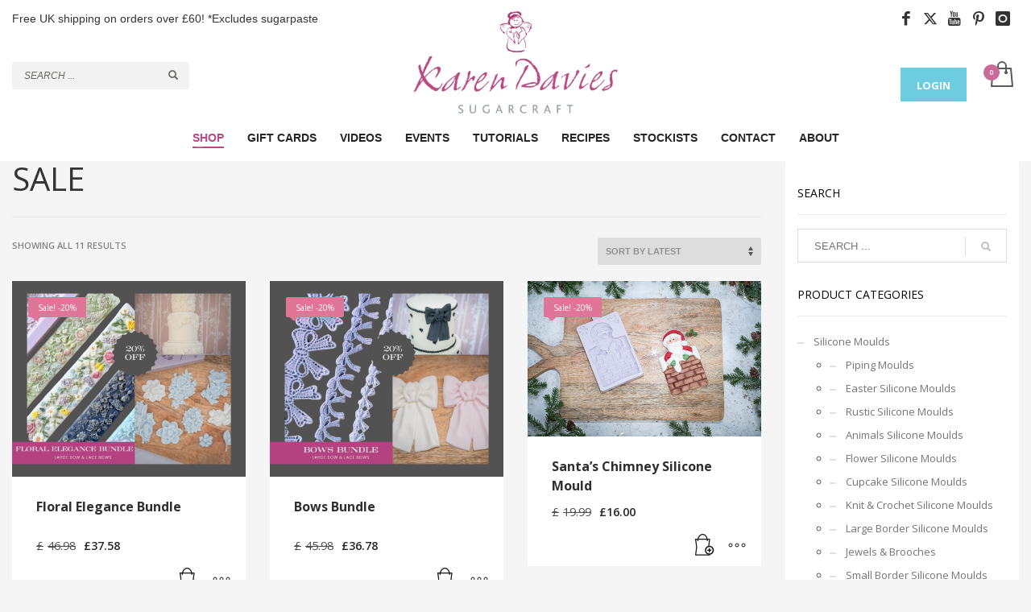

--- FILE ---
content_type: text/html; charset=UTF-8
request_url: https://karendaviessugarcraft.co.uk/product-category/silicone-moulds/sale/
body_size: 25539
content:
<!DOCTYPE html>
<html lang="en-GB">
<head>
<meta charset="UTF-8"/>
<meta name="twitter:widgets:csp" content="on"/>
<link rel="profile" href="http://gmpg.org/xfn/11"/>
<link rel="pingback" href="https://karendaviessugarcraft.co.uk/xmlrpc.php"/>

<title>SALE &#8211; Karen Davies Cakes</title>
<meta name='robots' content='max-image-preview:large' />
<link rel='dns-prefetch' href='//www.google.com' />
<link rel='dns-prefetch' href='//assets.pinterest.com' />
<link rel='dns-prefetch' href='//fonts.googleapis.com' />
<link rel="alternate" type="application/rss+xml" title="Karen Davies Cakes &raquo; Feed" href="https://karendaviessugarcraft.co.uk/feed/" />
<link rel="alternate" type="application/rss+xml" title="Karen Davies Cakes &raquo; Comments Feed" href="https://karendaviessugarcraft.co.uk/comments/feed/" />
<link rel="alternate" type="application/rss+xml" title="Karen Davies Cakes &raquo; SALE Category Feed" href="https://karendaviessugarcraft.co.uk/product-category/silicone-moulds/sale/feed/" />
<style id='wp-img-auto-sizes-contain-inline-css' type='text/css'>
img:is([sizes=auto i],[sizes^="auto," i]){contain-intrinsic-size:3000px 1500px}
/*# sourceURL=wp-img-auto-sizes-contain-inline-css */
</style>
<link rel='stylesheet' id='zn_all_g_fonts-css' href='//fonts.googleapis.com/css?family=Playfair+Display%3Aregular%2Citalic%2C700%2C700italic%2C900%2C900italic%7COpen+Sans%3A300%2C300italic%2Cregular%2Citalic%2C600%2C600italic%2C700%2C700italic%2C800%2C800italic&#038;ver=6.9' type='text/css' media='all' />
<style id='wp-emoji-styles-inline-css' type='text/css'>

	img.wp-smiley, img.emoji {
		display: inline !important;
		border: none !important;
		box-shadow: none !important;
		height: 1em !important;
		width: 1em !important;
		margin: 0 0.07em !important;
		vertical-align: -0.1em !important;
		background: none !important;
		padding: 0 !important;
	}
/*# sourceURL=wp-emoji-styles-inline-css */
</style>
<link rel='stylesheet' id='wp-block-library-css' href='https://karendaviessugarcraft.co.uk/wp-includes/css/dist/block-library/style.min.css?ver=6.9' type='text/css' media='all' />
<link rel='stylesheet' id='wc-blocks-style-css' href='https://karendaviessugarcraft.co.uk/wp-content/plugins/woocommerce/assets/client/blocks/wc-blocks.css?ver=wc-10.4.3' type='text/css' media='all' />
<style id='global-styles-inline-css' type='text/css'>
:root{--wp--preset--aspect-ratio--square: 1;--wp--preset--aspect-ratio--4-3: 4/3;--wp--preset--aspect-ratio--3-4: 3/4;--wp--preset--aspect-ratio--3-2: 3/2;--wp--preset--aspect-ratio--2-3: 2/3;--wp--preset--aspect-ratio--16-9: 16/9;--wp--preset--aspect-ratio--9-16: 9/16;--wp--preset--color--black: #000000;--wp--preset--color--cyan-bluish-gray: #abb8c3;--wp--preset--color--white: #ffffff;--wp--preset--color--pale-pink: #f78da7;--wp--preset--color--vivid-red: #cf2e2e;--wp--preset--color--luminous-vivid-orange: #ff6900;--wp--preset--color--luminous-vivid-amber: #fcb900;--wp--preset--color--light-green-cyan: #7bdcb5;--wp--preset--color--vivid-green-cyan: #00d084;--wp--preset--color--pale-cyan-blue: #8ed1fc;--wp--preset--color--vivid-cyan-blue: #0693e3;--wp--preset--color--vivid-purple: #9b51e0;--wp--preset--gradient--vivid-cyan-blue-to-vivid-purple: linear-gradient(135deg,rgb(6,147,227) 0%,rgb(155,81,224) 100%);--wp--preset--gradient--light-green-cyan-to-vivid-green-cyan: linear-gradient(135deg,rgb(122,220,180) 0%,rgb(0,208,130) 100%);--wp--preset--gradient--luminous-vivid-amber-to-luminous-vivid-orange: linear-gradient(135deg,rgb(252,185,0) 0%,rgb(255,105,0) 100%);--wp--preset--gradient--luminous-vivid-orange-to-vivid-red: linear-gradient(135deg,rgb(255,105,0) 0%,rgb(207,46,46) 100%);--wp--preset--gradient--very-light-gray-to-cyan-bluish-gray: linear-gradient(135deg,rgb(238,238,238) 0%,rgb(169,184,195) 100%);--wp--preset--gradient--cool-to-warm-spectrum: linear-gradient(135deg,rgb(74,234,220) 0%,rgb(151,120,209) 20%,rgb(207,42,186) 40%,rgb(238,44,130) 60%,rgb(251,105,98) 80%,rgb(254,248,76) 100%);--wp--preset--gradient--blush-light-purple: linear-gradient(135deg,rgb(255,206,236) 0%,rgb(152,150,240) 100%);--wp--preset--gradient--blush-bordeaux: linear-gradient(135deg,rgb(254,205,165) 0%,rgb(254,45,45) 50%,rgb(107,0,62) 100%);--wp--preset--gradient--luminous-dusk: linear-gradient(135deg,rgb(255,203,112) 0%,rgb(199,81,192) 50%,rgb(65,88,208) 100%);--wp--preset--gradient--pale-ocean: linear-gradient(135deg,rgb(255,245,203) 0%,rgb(182,227,212) 50%,rgb(51,167,181) 100%);--wp--preset--gradient--electric-grass: linear-gradient(135deg,rgb(202,248,128) 0%,rgb(113,206,126) 100%);--wp--preset--gradient--midnight: linear-gradient(135deg,rgb(2,3,129) 0%,rgb(40,116,252) 100%);--wp--preset--font-size--small: 13px;--wp--preset--font-size--medium: 20px;--wp--preset--font-size--large: 36px;--wp--preset--font-size--x-large: 42px;--wp--preset--spacing--20: 0.44rem;--wp--preset--spacing--30: 0.67rem;--wp--preset--spacing--40: 1rem;--wp--preset--spacing--50: 1.5rem;--wp--preset--spacing--60: 2.25rem;--wp--preset--spacing--70: 3.38rem;--wp--preset--spacing--80: 5.06rem;--wp--preset--shadow--natural: 6px 6px 9px rgba(0, 0, 0, 0.2);--wp--preset--shadow--deep: 12px 12px 50px rgba(0, 0, 0, 0.4);--wp--preset--shadow--sharp: 6px 6px 0px rgba(0, 0, 0, 0.2);--wp--preset--shadow--outlined: 6px 6px 0px -3px rgb(255, 255, 255), 6px 6px rgb(0, 0, 0);--wp--preset--shadow--crisp: 6px 6px 0px rgb(0, 0, 0);}:where(.is-layout-flex){gap: 0.5em;}:where(.is-layout-grid){gap: 0.5em;}body .is-layout-flex{display: flex;}.is-layout-flex{flex-wrap: wrap;align-items: center;}.is-layout-flex > :is(*, div){margin: 0;}body .is-layout-grid{display: grid;}.is-layout-grid > :is(*, div){margin: 0;}:where(.wp-block-columns.is-layout-flex){gap: 2em;}:where(.wp-block-columns.is-layout-grid){gap: 2em;}:where(.wp-block-post-template.is-layout-flex){gap: 1.25em;}:where(.wp-block-post-template.is-layout-grid){gap: 1.25em;}.has-black-color{color: var(--wp--preset--color--black) !important;}.has-cyan-bluish-gray-color{color: var(--wp--preset--color--cyan-bluish-gray) !important;}.has-white-color{color: var(--wp--preset--color--white) !important;}.has-pale-pink-color{color: var(--wp--preset--color--pale-pink) !important;}.has-vivid-red-color{color: var(--wp--preset--color--vivid-red) !important;}.has-luminous-vivid-orange-color{color: var(--wp--preset--color--luminous-vivid-orange) !important;}.has-luminous-vivid-amber-color{color: var(--wp--preset--color--luminous-vivid-amber) !important;}.has-light-green-cyan-color{color: var(--wp--preset--color--light-green-cyan) !important;}.has-vivid-green-cyan-color{color: var(--wp--preset--color--vivid-green-cyan) !important;}.has-pale-cyan-blue-color{color: var(--wp--preset--color--pale-cyan-blue) !important;}.has-vivid-cyan-blue-color{color: var(--wp--preset--color--vivid-cyan-blue) !important;}.has-vivid-purple-color{color: var(--wp--preset--color--vivid-purple) !important;}.has-black-background-color{background-color: var(--wp--preset--color--black) !important;}.has-cyan-bluish-gray-background-color{background-color: var(--wp--preset--color--cyan-bluish-gray) !important;}.has-white-background-color{background-color: var(--wp--preset--color--white) !important;}.has-pale-pink-background-color{background-color: var(--wp--preset--color--pale-pink) !important;}.has-vivid-red-background-color{background-color: var(--wp--preset--color--vivid-red) !important;}.has-luminous-vivid-orange-background-color{background-color: var(--wp--preset--color--luminous-vivid-orange) !important;}.has-luminous-vivid-amber-background-color{background-color: var(--wp--preset--color--luminous-vivid-amber) !important;}.has-light-green-cyan-background-color{background-color: var(--wp--preset--color--light-green-cyan) !important;}.has-vivid-green-cyan-background-color{background-color: var(--wp--preset--color--vivid-green-cyan) !important;}.has-pale-cyan-blue-background-color{background-color: var(--wp--preset--color--pale-cyan-blue) !important;}.has-vivid-cyan-blue-background-color{background-color: var(--wp--preset--color--vivid-cyan-blue) !important;}.has-vivid-purple-background-color{background-color: var(--wp--preset--color--vivid-purple) !important;}.has-black-border-color{border-color: var(--wp--preset--color--black) !important;}.has-cyan-bluish-gray-border-color{border-color: var(--wp--preset--color--cyan-bluish-gray) !important;}.has-white-border-color{border-color: var(--wp--preset--color--white) !important;}.has-pale-pink-border-color{border-color: var(--wp--preset--color--pale-pink) !important;}.has-vivid-red-border-color{border-color: var(--wp--preset--color--vivid-red) !important;}.has-luminous-vivid-orange-border-color{border-color: var(--wp--preset--color--luminous-vivid-orange) !important;}.has-luminous-vivid-amber-border-color{border-color: var(--wp--preset--color--luminous-vivid-amber) !important;}.has-light-green-cyan-border-color{border-color: var(--wp--preset--color--light-green-cyan) !important;}.has-vivid-green-cyan-border-color{border-color: var(--wp--preset--color--vivid-green-cyan) !important;}.has-pale-cyan-blue-border-color{border-color: var(--wp--preset--color--pale-cyan-blue) !important;}.has-vivid-cyan-blue-border-color{border-color: var(--wp--preset--color--vivid-cyan-blue) !important;}.has-vivid-purple-border-color{border-color: var(--wp--preset--color--vivid-purple) !important;}.has-vivid-cyan-blue-to-vivid-purple-gradient-background{background: var(--wp--preset--gradient--vivid-cyan-blue-to-vivid-purple) !important;}.has-light-green-cyan-to-vivid-green-cyan-gradient-background{background: var(--wp--preset--gradient--light-green-cyan-to-vivid-green-cyan) !important;}.has-luminous-vivid-amber-to-luminous-vivid-orange-gradient-background{background: var(--wp--preset--gradient--luminous-vivid-amber-to-luminous-vivid-orange) !important;}.has-luminous-vivid-orange-to-vivid-red-gradient-background{background: var(--wp--preset--gradient--luminous-vivid-orange-to-vivid-red) !important;}.has-very-light-gray-to-cyan-bluish-gray-gradient-background{background: var(--wp--preset--gradient--very-light-gray-to-cyan-bluish-gray) !important;}.has-cool-to-warm-spectrum-gradient-background{background: var(--wp--preset--gradient--cool-to-warm-spectrum) !important;}.has-blush-light-purple-gradient-background{background: var(--wp--preset--gradient--blush-light-purple) !important;}.has-blush-bordeaux-gradient-background{background: var(--wp--preset--gradient--blush-bordeaux) !important;}.has-luminous-dusk-gradient-background{background: var(--wp--preset--gradient--luminous-dusk) !important;}.has-pale-ocean-gradient-background{background: var(--wp--preset--gradient--pale-ocean) !important;}.has-electric-grass-gradient-background{background: var(--wp--preset--gradient--electric-grass) !important;}.has-midnight-gradient-background{background: var(--wp--preset--gradient--midnight) !important;}.has-small-font-size{font-size: var(--wp--preset--font-size--small) !important;}.has-medium-font-size{font-size: var(--wp--preset--font-size--medium) !important;}.has-large-font-size{font-size: var(--wp--preset--font-size--large) !important;}.has-x-large-font-size{font-size: var(--wp--preset--font-size--x-large) !important;}
/*# sourceURL=global-styles-inline-css */
</style>

<style id='classic-theme-styles-inline-css' type='text/css'>
/*! This file is auto-generated */
.wp-block-button__link{color:#fff;background-color:#32373c;border-radius:9999px;box-shadow:none;text-decoration:none;padding:calc(.667em + 2px) calc(1.333em + 2px);font-size:1.125em}.wp-block-file__button{background:#32373c;color:#fff;text-decoration:none}
/*# sourceURL=/wp-includes/css/classic-themes.min.css */
</style>
<link rel='stylesheet' id='wc-gift-cards-blocks-integration-css' href='https://karendaviessugarcraft.co.uk/wp-content/plugins/woocommerce-gift-cards/assets/dist/frontend/blocks.css?ver=2.7.2' type='text/css' media='all' />
<link rel='stylesheet' id='data-sync-x-woocommerce-css' href='https://karendaviessugarcraft.co.uk/wp-content/plugins/data-sync-x-by-wbsync/public/css/data-sync-x-woocommerce-public.css?ver=1.0.0' type='text/css' media='all' />
<link rel='stylesheet' id='style_login_widget-css' href='https://karendaviessugarcraft.co.uk/wp-content/plugins/login-sidebar-widget/css/style_login_widget.css?ver=6.9' type='text/css' media='all' />
<link rel='stylesheet' id='woocommerce-layout-css' href='https://karendaviessugarcraft.co.uk/wp-content/plugins/woocommerce/assets/css/woocommerce-layout.css?ver=10.4.3' type='text/css' media='all' />
<link rel='stylesheet' id='woocommerce-smallscreen-css' href='https://karendaviessugarcraft.co.uk/wp-content/plugins/woocommerce/assets/css/woocommerce-smallscreen.css?ver=10.4.3' type='text/css' media='only screen and (max-width: 767px)' />
<link rel='stylesheet' id='woocommerce-general-css' href='https://karendaviessugarcraft.co.uk/wp-content/plugins/woocommerce/assets/css/woocommerce.css?ver=10.4.3' type='text/css' media='all' />
<style id='woocommerce-inline-inline-css' type='text/css'>
.woocommerce form .form-row .required { visibility: visible; }
/*# sourceURL=woocommerce-inline-inline-css */
</style>
<link rel='stylesheet' id='wt-smart-coupon-for-woo-css' href='https://karendaviessugarcraft.co.uk/wp-content/plugins/wt-smart-coupons-for-woocommerce/public/css/wt-smart-coupon-public.css?ver=2.2.7' type='text/css' media='all' />
<link rel='stylesheet' id='wc-gc-css-css' href='https://karendaviessugarcraft.co.uk/wp-content/plugins/woocommerce-gift-cards/assets/css/frontend/woocommerce.css?ver=2.7.2' type='text/css' media='all' />
<link rel='stylesheet' id='pinterest-for-woocommerce-pins-css' href='//karendaviessugarcraft.co.uk/wp-content/plugins/pinterest-for-woocommerce/assets/css/frontend/pinterest-for-woocommerce-pins.min.css?ver=1.4.23' type='text/css' media='all' />
<link rel='stylesheet' id='hg-mailchimp-styles-css' href='https://karendaviessugarcraft.co.uk/wp-content/themes/kallyas/framework/hogash-mailchimp/assets/css/hg-mailchimp.css?ver=1.0.0' type='text/css' media='all' />
<link rel='stylesheet' id='kallyas-styles-css' href='https://karendaviessugarcraft.co.uk/wp-content/themes/kallyas/style.css?ver=1.01' type='text/css' media='all' />
<link rel='stylesheet' id='th-bootstrap-styles-css' href='https://karendaviessugarcraft.co.uk/wp-content/themes/kallyas/css/bootstrap.min.css?ver=4.24.0' type='text/css' media='all' />
<link rel='stylesheet' id='th-theme-template-styles-css' href='https://karendaviessugarcraft.co.uk/wp-content/themes/kallyas/css/template.min.css?ver=4.24.0' type='text/css' media='all' />
<link rel='stylesheet' id='woocommerce-overrides-css' href='https://karendaviessugarcraft.co.uk/wp-content/themes/kallyas/css/plugins/kl-woocommerce.css?ver=4.24.0' type='text/css' media='all' />
<link rel='stylesheet' id='EAScompliance-css-css' href='https://karendaviessugarcraft.co.uk/wp-content/plugins/eas-eu-compliance/assets/css/EAScompliance.css?ver=1766473694' type='text/css' media='all' />
<link rel='stylesheet' id='zion-frontend-css' href='https://karendaviessugarcraft.co.uk/wp-content/themes/kallyas/framework/zion-builder/assets/css/znb_frontend.css?ver=1.3.0' type='text/css' media='all' />
<link rel='stylesheet' id='kallyas-child-css' href='https://karendaviessugarcraft.co.uk/wp-content/themes/kallyas-child/style.css?ver=4.24.0' type='text/css' media='all' />
<link rel='stylesheet' id='fancybox-css' href='https://karendaviessugarcraft.co.uk/wp-content/themes/kallyas-child/css/jquery.fancybox.min.css?ver=1.0' type='text/css' media='all' />
<link rel='stylesheet' id='th-theme-print-stylesheet-css' href='https://karendaviessugarcraft.co.uk/wp-content/themes/kallyas/css/print.css?ver=4.24.0' type='text/css' media='print' />
<link rel='stylesheet' id='select2-css' href='https://karendaviessugarcraft.co.uk/wp-content/plugins/woocommerce/assets/css/select2.css?ver=10.4.3' type='text/css' media='all' />
<link rel='stylesheet' id='wwlc_RegistrationForm_css-css' href='https://karendaviessugarcraft.co.uk/wp-content/plugins/woocommerce-wholesale-lead-capture/css/RegistrationForm.css?ver=2.0.2.1' type='text/css' media='all' />
<link rel='stylesheet' id='th-theme-options-styles-css' href='//karendaviessugarcraft.co.uk/wp-content/uploads/zn_dynamic.css?ver=1765965952' type='text/css' media='all' />
<script src="https://karendaviessugarcraft.co.uk/wp-includes/js/jquery/jquery.min.js?ver=3.7.1" id="jquery-core-js"></script>
<script src="https://karendaviessugarcraft.co.uk/wp-includes/js/jquery/jquery-migrate.min.js?ver=3.4.1" id="jquery-migrate-js"></script>
<script src="https://karendaviessugarcraft.co.uk/wp-content/plugins/data-sync-x-by-wbsync/public/js/data-sync-x-woocommerce-public.js?ver=1.0.0" id="data-sync-x-woocommerce-js"></script>
<script src="https://karendaviessugarcraft.co.uk/wp-content/plugins/login-sidebar-widget/js/jquery.validate.min.js?ver=6.9" id="jquery.validate.min-js"></script>
<script src="https://karendaviessugarcraft.co.uk/wp-content/plugins/login-sidebar-widget/js/additional-methods.js?ver=6.9" id="additional-methods-js"></script>
<script src="https://karendaviessugarcraft.co.uk/wp-content/plugins/recaptcha-woo/js/rcfwc.js?ver=1.0" id="rcfwc-js-js" defer data-wp-strategy="defer"></script>
<script src="https://www.google.com/recaptcha/api.js?hl=en_GB" id="recaptcha-js" defer data-wp-strategy="defer"></script>
<script src="https://karendaviessugarcraft.co.uk/wp-content/plugins/woocommerce/assets/js/jquery-blockui/jquery.blockUI.min.js?ver=2.7.0-wc.10.4.3" id="wc-jquery-blockui-js" defer data-wp-strategy="defer"></script>
<script id="wc-add-to-cart-js-extra">
var wc_add_to_cart_params = {"ajax_url":"/wp-admin/admin-ajax.php","wc_ajax_url":"/?wc-ajax=%%endpoint%%","i18n_view_cart":"View basket","cart_url":"https://karendaviessugarcraft.co.uk/cart/","is_cart":"","cart_redirect_after_add":"no"};
//# sourceURL=wc-add-to-cart-js-extra
</script>
<script src="https://karendaviessugarcraft.co.uk/wp-content/plugins/woocommerce/assets/js/frontend/add-to-cart.min.js?ver=10.4.3" id="wc-add-to-cart-js" defer data-wp-strategy="defer"></script>
<script src="https://karendaviessugarcraft.co.uk/wp-content/plugins/woocommerce/assets/js/js-cookie/js.cookie.min.js?ver=2.1.4-wc.10.4.3" id="wc-js-cookie-js" defer data-wp-strategy="defer"></script>
<script id="woocommerce-js-extra">
var woocommerce_params = {"ajax_url":"/wp-admin/admin-ajax.php","wc_ajax_url":"/?wc-ajax=%%endpoint%%","i18n_password_show":"Show password","i18n_password_hide":"Hide password"};
//# sourceURL=woocommerce-js-extra
</script>
<script src="https://karendaviessugarcraft.co.uk/wp-content/plugins/woocommerce/assets/js/frontend/woocommerce.min.js?ver=10.4.3" id="woocommerce-js" defer data-wp-strategy="defer"></script>
<script id="wt-smart-coupon-for-woo-js-extra">
var WTSmartCouponOBJ = {"ajaxurl":"https://karendaviessugarcraft.co.uk/wp-admin/admin-ajax.php","wc_ajax_url":"https://karendaviessugarcraft.co.uk/?wc-ajax=","nonces":{"public":"beb5f6114a","apply_coupon":"ac335e6f55"},"labels":{"please_wait":"Please wait...","choose_variation":"Please choose a variation","error":"Error !!!"},"shipping_method":[],"payment_method":"","is_cart":""};
//# sourceURL=wt-smart-coupon-for-woo-js-extra
</script>
<script src="https://karendaviessugarcraft.co.uk/wp-content/plugins/wt-smart-coupons-for-woocommerce/public/js/wt-smart-coupon-public.js?ver=2.2.7" id="wt-smart-coupon-for-woo-js"></script>
<script id="wc-cart-fragments-js-extra">
var wc_cart_fragments_params = {"ajax_url":"/wp-admin/admin-ajax.php","wc_ajax_url":"/?wc-ajax=%%endpoint%%","cart_hash_key":"wc_cart_hash_2c4785287692f628a81827466672edd8","fragment_name":"wc_fragments_2c4785287692f628a81827466672edd8","request_timeout":"5000"};
//# sourceURL=wc-cart-fragments-js-extra
</script>
<script src="https://karendaviessugarcraft.co.uk/wp-content/plugins/woocommerce/assets/js/frontend/cart-fragments.min.js?ver=10.4.3" id="wc-cart-fragments-js" defer data-wp-strategy="defer"></script>
<script src="https://karendaviessugarcraft.co.uk/wp-content/themes/kallyas-child/js/jquery.fancybox.min.js?ver=6.9" id="fancybox-js"></script>
<link rel="https://api.w.org/" href="https://karendaviessugarcraft.co.uk/wp-json/" /><link rel="alternate" title="JSON" type="application/json" href="https://karendaviessugarcraft.co.uk/wp-json/wp/v2/product_cat/109" /><link rel="EditURI" type="application/rsd+xml" title="RSD" href="https://karendaviessugarcraft.co.uk/xmlrpc.php?rsd" />
<meta name="generator" content="WordPress 6.9" />
<meta name="generator" content="WooCommerce 10.4.3" />
<!-- Pinterest Tag -->
<script>
!function(e){if(!window.pintrk){window.pintrk = function () {
window.pintrk.queue.push(Array.prototype.slice.call(arguments))};var
  n=window.pintrk;n.queue=[],n.version="3.0";var
  t=document.createElement("script");t.async=!0,t.src=e;var
  r=document.getElementsByTagName("script")[0];
  r.parentNode.insertBefore(t,r)}}("https://s.pinimg.com/ct/core.js");
pintrk('load', '2613711563086', {em: '<user_email_address>'});
pintrk('page');
</script>
<noscript>
<img height="1" width="1" style="display:none;" alt=""
  src="https://ct.pinterest.com/v3/?event=init&tid=2613711563086&pd[em]=<hashed_email_address>&noscript=1" />
</noscript>
<meta name="p:domain_verify" content="d107aca5a8940837e7443c42294ef192"/>
<!-- end Pinterest Tag --><style></style><meta name="wwp" content="yes" /><meta name="ti-site-data" content="[base64]" /><meta name="et-api-version" content="v1"><meta name="et-api-origin" content="https://karendaviessugarcraft.co.uk"><link rel="https://theeventscalendar.com/" href="https://karendaviessugarcraft.co.uk/wp-json/tribe/tickets/v1/" />		<meta name="theme-color"
				content="#df7597">
				<meta name="viewport" content="width=device-width, initial-scale=1, maximum-scale=1"/>
		
		<!--[if lte IE 8]>
		<script type="text/javascript">
			var $buoop = {
				vs: {i: 10, f: 25, o: 12.1, s: 7, n: 9}
			};

			$buoop.ol = window.onload;

			window.onload = function () {
				try {
					if ($buoop.ol) {
						$buoop.ol()
					}
				}
				catch (e) {
				}

				var e = document.createElement("script");
				e.setAttribute("type", "text/javascript");
				e.setAttribute("src", "https://browser-update.org/update.js");
				document.body.appendChild(e);
			};
		</script>
		<![endif]-->

		<!-- for IE6-8 support of HTML5 elements -->
		<!--[if lt IE 9]>
		<script src="//html5shim.googlecode.com/svn/trunk/html5.js"></script>
		<![endif]-->
		
	<!-- Fallback for animating in viewport -->
	<noscript>
		<style type="text/css" media="screen">
			.zn-animateInViewport {visibility: visible;}
		</style>
	</noscript>
		<noscript><style>.woocommerce-product-gallery{ opacity: 1 !important; }</style></noscript>
	<link rel="icon" href="https://karendaviessugarcraft.co.uk/wp-content/uploads/cropped-favicon-100x100.png" sizes="32x32" />
<link rel="icon" href="https://karendaviessugarcraft.co.uk/wp-content/uploads/cropped-favicon-300x300.png" sizes="192x192" />
<link rel="apple-touch-icon" href="https://karendaviessugarcraft.co.uk/wp-content/uploads/cropped-favicon-187x187.png" />
<meta name="msapplication-TileImage" content="https://karendaviessugarcraft.co.uk/wp-content/uploads/cropped-favicon-300x300.png" />
		<style type="text/css" id="wp-custom-css">
			@media (max-width:1000px){
	.woocommerce div.product.prodpage-style2 .product-page{
		padding:5px;
	}
	.woocommerce div.product.prodpage-style2 .single_product_main_image{
		padding-right:0;
	}
	.product_title.entry-title{
		font-size:26px;
		margin-bottom:10px;
	}
	.wholesale_price_title{
		font-size:22px;
	}
	.woocommerce.single-product div.product.prodpage-style2 p.price, .woocommerce.single-product div.product.prodpage-style2 span.price{
		margin-bottom:10px;
	}
	.woocommerce-Price-amount.amount{
		margin:0!important;
		font-size:22px;
	}
	.wholesale_price_title{
		font-size:22px;
	}
}
@media (min-width:1000px){
	.login-nav{
		display:none!important;
	}
}



/*
#slick-slide10 .kl-iosslide-caption a{
	display:none!important;
}
#slick-slide10 .kl-iosslide-caption{
	display:none!important;
}
*/
.woocommerce div.product.prodpage-style2 form.cart div.quantity .qty{
	width: 65px;
    height: 34px;
}

@media (max-width:767px){
	.site-header-top .site-header-col-right.fxb-end-x{
		display:none;
	}
	.site-header-top .site-header h4{
		text-align:center;
	}
	.site-header-top .site-header-top-left{
		justify-content:center;
	}
	.site-header-bottom-right .btn.btn-custom-color{
		display:none;
	}
	.site-header .sh-component.main-menu-wrapper{

	}
}

@media (max-width:480px){
	.searchBtn.header-search-button{
		top:45px!important;
	}
	.site-header .sh-component.topnav--cart{
		margin-top:0!important;
	}
}
#gform_2 .gform_body {
	color:white;
}
#jp-relatedposts {
	display: none !important;
}

.woocommerce ul.products li.product .product-list-item .kw-prodimage-img-secondary {
	left: 0;
-webkit-transform: translateX(0%);
transform: translateX(0%);
}

.kl-single-layout--modern .kl-blog-post-img.full-width::after {
	background: transparent;
}

#input_2_1{
	color: black
}

.woocommerce-store-notice, p.demo_store{
	background:#df7597;
	padding:20px 50px;
}

.woocommerce div.product div.summary {
	float: left !important
}

.login-wrap input[type=submit]{
	background-color: #df7597;
    color: #fff;
    padding: 10px 20px;
    text-shadow: none;
    padding: 10px 20px;
    line-height: 1.6;
    box-shadow: none;
    font-size: 13px;
    font-weight: 700;
    border-style: solid;
    border-radius: 3px;
    border: none;
}

#wwof_product_listing_table .price_wrapper span{
	text-decoration:none!important;
}

@media (max-width: 767px){
#ctabutton{
	display:inline-block!important;
	position:absolute;
}
}

.wooccm-additional-fields:before{
	content:'';
	font-size:15px;
	font-weight:bold;
}
.woocommerce form .form-row label.checkbox, .woocommerce-page form .form-row label.checkbox{
	font-weight:500;
}

.woocommerce div.product form.cart .single_variation_wrap{
	border-left:none;
	padding-left:0;
}
.woocommerce_gc_giftcard_form input[type=text]{
	padding:10px;
	border:1px solid #D9D9D9;
}
.wc_gc_field.wc_gc_giftcard_message textarea{
	padding:10px;
	border:1px solid #D9D9D9;
	width:100%;
}
.woocommerce div.product form.cart .variations td, .woocommerce div.product form.cart .variations th{
	display: block;
    width: 100%;
    text-align: left;
	padding:0px 0px 5px 0px;
}
.woocommerce div.product form.cart .variations label{
	text-transform:none;
}

@media (max-width:767px){
.product-template-default .zn_section{
	padding-top:0!important;
}
}

.searchBtn.header-search-button{
	right:50px;
	top:10px;
	position:absolute!important;
}

.home-slider .iosSlider .kl-iosslide-caption{
	padding-right:30vw;
	left:800px;
	top:30%;
}
.home-slider .iosSlider .kl-iosslide-caption h4{
	color:white;
	text-transform:uppercase;
	font-size:50px;
	line-height:1em;
	font-weight:bold;
	margin-bottom:30px;
}
.home-slider .iosSlider .kl-iosslide-caption h3{
	color:white;
	text-transform:uppercase;
	font-size:24px;
	line-height:1.2em;
	font-weight:bold;
	margin-bottom:40px;
	padding-right:10%;
}
.home-slider .iosSlider .kl-iosslide-caption h3::after{
	content:'';
	height:1px;
	width:70px;
	background:white;
	display:block;
	margin-top:40px;
}
.home-slider .iosSlider .kl-iosslide-caption a{
	background:transparent;
	border:1px solid white;
	border-radius:0;
	height:60px;
	line-height:55px;
	padding:0px 30px;
	font-size:16px;
	text-transform:uppercase;
	font-weight:800;
}
.home-slider .iosSlider .kl-iosslide-caption a:hover{
	background:white;
	color:#BE4782;
}
.home-slider .klios-imageboxes{
	    position: absolute;
    display: block;
    max-width: 40%;
    width: 100%;
    height: auto;
    top: 300px;
    right: calc((100vw - 970px) / 2);
    z-index: 1;
    right: 0!important;
}

.home-slider{
	margin-top:100px;
}

.category-image-boxes img{
	height:400px;
	object-fit:cover;
}
@media (max-width:767px){
	.category-image-boxes img{
	height:250px;
	object-fit:cover;
}
	.category-image-boxes.image-boxes.image-boxes--4.kl-title_style_left .image-boxes-title{
	padding:25px!important;
}
}
.category-image-boxes.image-boxes.image-boxes--4 .image-boxes-title:before{
	opacity:0.3;
		transition:0.25s;
}
.category-image-boxes.image-boxes.image-boxes--4.kl-title_style_left .image-boxes-title:after{
	display:none;
}
.category-image-boxes.image-boxes.image-boxes--4.kl-title_style_left .image-boxes-title{
	padding:35px;
}
.category-image-boxes.image-boxes.image-boxes--4:hover .image-boxes-img{
	opacity:1;
}
.category-image-boxes.image-boxes.image-boxes--4:hover :before{
	opacity:0.2!important;
	transition:0.25s;
}

.products-slider-kdc{
	
}
.products-slider-kdc .spp-el-nav{
	display:none;
}
.products-slider-kdc .pinterest-for-woocommerce-image-wrapper{
	display:none;
}

.products-slider-kdc .woocommerce.spp-carousel.sppCrs--c.spp-prodLayout-style2 .znSlickNav{
	height: 30px;
    top: -60px;
	
}
.products-slider-kdc .znSlickNav-arr.znSlickNav-prev{
	    left: -24px;
    top: 0px!important;
	background:white!important;
	height:40px!important;
}
.products-slider-kdc .znSlickNav-arr.znSlickNav-next{
	height:40px!important;
	background:white!important;
}
.products-slider-kdc .slick-slider .slick-list, .slick-slider .slick-track{
	right:-7%;
}
.title-with-sep .tbk__symbol span{
	    height: 1px;
    width: 70px;
}

.home-recipes .pagination--light{
	display:none;
}
.home-recipes .kl-blog-item-links{
	display:none;
}
.home-recipes .kl-blog-item-container.zn_columns .kl-blog-item-content{
	border-bottom:none;
	padding:0;
}
.home-recipes .itemTitle.kl-blog-item-title a{
	font-size:27px;
	font-weight:600;
	line-height:1em;
}
.home-recipes .post_details.kl-blog-item-details.kl-font-alt span{
	font-size:14px;
	color:black;
	
}
.home-recipes .post_details.kl-blog-item-details{
	margin-bottom:5px;
}
.home-recipes .itemIntroText.kl-blog-item-content p{
	font-size:16px;
}
.home-recipes .catItemAuthor.kl-blog-item-author{
	display:none;
}
.home-recipes .kl-blog-item-container.zn_columns{
	box-shadow: rgba(0, 0, 0, 0.05) 0px 10px 15px -3px, rgba(0, 0, 0, 0.05) 0px 4px 6px -2px;
}

.kdc-video-container{
	border:20px solid white;
}

#gform_4{
	display:grid;
	grid-auto-flow:column;
	grid-template-columns:60% 40%;
	margin-top:-20px;
}
#field_4_1{
	margin:0;
	padding:0;
}
#input_4_1{
	height:60px;
	padding:0px 25px;
	border:none;
	border-radius:0;
}
#gform_submit_button_4{
	height:60px;
	border-radius:0;
	padding:0px 25px;
	text-transform:uppercase;
	background:#BE4782;
}
#gform_submit_button_4:hover{
	background:#df7597;
}
.home-gravity-form .gform_footer.top_label{
	margin-top:4px!important;
}
#gform_4 body .gform_wrapper ::placeholder,
body .gform_wrapper ::-webkit-input-placeholder,
body .gform_wrapper input[placeholder] {
  color: black;
	font-size:14px;

}
.home-gravity-form{
	
}

@media (max-width:1000px){
.full-width-mobile .col-md-12.col-sm-12{
	padding:0;
}
	.subscribe-section.section-sidemargins .zn_section_size.full_width{
		
		margin-left:0px;
		margin-right:0px;
	}
	.kdc-video-container{
	border:10px solid white;
}
}

@media (min-width:1200px) and (max-width:1340px){
	.home-slider .iosSlider .kl-iosslide-caption{
		left:700px;
		
	}
	.home-slider .iosSlider .kl-iosslide-caption h4{
		font-size:44px;
	}
}
@media (min-width:1000px) and (max-width:1199px){
	.home-slider .iosSlider .kl-iosslide-caption{
		left: 600px;
    top: 23%;
	}
	.home-slider .iosSlider .kl-iosslide-caption h4{
		font-size:44px;
	}
}
@media (max-width:1000px){
	.home-slider .iosSlider .kl-iosslide-caption{
		left:400px;
		
	}
	.home-slider{
		height:70vh;
		
	}
	.home-slider .klios-imageboxes{
		top:0;
	}
	.home-slider .iosSlider .kl-iosslide-caption h4{
		font-size:33px;
	}
	.home-slider .iosSlider .kl-iosslide-caption h3{
		font-size:20px;
	}
}
@media (max-width:600px){
		.home-slider .iosSlider .kl-iosslide-caption{
		left:230px;
		padding-right:50px;
	}
		.home-slider .iosSlider .kl-iosslide-caption h4{
		font-size:28px;
	}
	.home-slider .iosSlider .kl-iosslide-caption h3{
		font-size:17px;
	}
	
}
@media (max-width:767px){
	.home-slider{
		height:70vh;
		margin-top:0;
	}
	.col-sm-6.col-lg-4.blog-isotope-item.kl-blog-column{
		position:relative!important;
		top:0!important;
	}
	.zn_blog_columns{
		height:auto!important;
	}
	.home-recipes .itemTitle.kl-blog-item-title a{
		font-size:22px;
	}
}

@media (min-width:768px) and (max-width:1200px){
	.category-image-boxes img{
		height:225px;
	}
	.category-image-boxes.image-boxes.image-boxes--4.kl-title_style_left .image-boxes-title{
		padding:25px;
			font-size:25px;
	}

}

.footer_logo{
	width:135px;
	margin-bottom:20px;
}
.site-footer{
	background:white;
}
.site-footer a{
	color:black!important;
	font-size:16px;
	line-height:30px;
	font-family: 'Poppins', sans-serif;
}
#menu-footer-menu a:hover::after{
	content:'';
	display:block;
	background:#6DCCE0;
	height:2px;
	position:absolute;
	animation:hover-slide-in 0.55s;
}
#menu-footer-menu a{
	display:inline-block!important;
}
@keyframes hover-slide-in{
	0%{
		width:0%;
	}
	100%{
		width:100%;
	}
}
.site-footer a::after{
	content:'';
	display:block;
	width:0%;
	background:#6DCCE0;
	height:2px;
	position:absolute;
}
.site-footer p{
	color:black;
	font-family: 'Poppins', sans-serif;
}
.site-footer h3{
	color:black!important;
	font-family: 'Poppins', sans-serif;
	font-size:20px!important;
	font-weight:500;
}
.site-footer-bottom{
	display:none;
}
.site-footer{
	padding-bottom:0;
}
#text-4{
	border-top:1px solid #EBEBEB;
	padding-top:25px;
	margin-top:25px;
	font-size:14px;
}
#text-4 a{
	font-size:14px;
}
#text-11 h3{
		color:#BE4782!important;
	}
@media (min-width:1000px){
	#text-11{
		display:inline-block;
		float:right;
	}
	
}
@media (min-width:767px){
.site-footer .container{
	width:80%;
	max-width:1920px;
}
}
@media (min-width:767px) and (max-width:1250px){
.site-footer .col-sm-3{
	width:50%!important;
	}
}

@media (max-width:767px){
	#text-4 span{
		float:none!important;
		display:block;
	}
	#text-4{
		text-align:center;
		margin-top:0;
	}
	.site-footer .container{
	width:90%;

}
}

@media (max-width:767px){
	.home-slider .iosSlider .kl-iosslide-caption{
		top:12%;
	}
	.home-slider .klios-imageboxes{
		bottom:0;
		top:auto;
		right:10%!important;
		transform:scale(2);
	}
}


.site-header-bottom-left{
	display:none;
}
.site-header-bottom-right{
	position:absolute;
    top: -67px;
    right: 80px;
}
.site-header-bottom-right a{
	background:#6DCCE0!important;
}
.site-header-bottom-right a:hover{
		background:#BE4782!important;
}
.kl-cart-button .svg-cart.kl-cart-icon:after{
	background:#BE4782;
	color:white;
}
.headsearch--inp .gensearch__input::placeholder{
	color:#676762;
}
.headsearch--inp .gensearch__input{
	background:#f2f2f2!important;
		color:#676762!important;
}
.headsearch--inp .gensearch__submit{
	color:#676762!important;
}
@media (min-width:1000px){
.zn_mega_menu_container_wrapper{
	    display: grid;
    grid-auto-flow: column;
    grid-template-columns: 80%;
}
}
.main-nav .zn_mega_container .zn_mega_row_start{
	margin-top:0;
}
.zn_mega_row_start li{
	width:100%;
}
.main-nav .zn_mega_container .menu-item a.zn_mega_title, .main-nav div.zn_mega_container ul .menu-item:last-child>a.zn_mega_title{
	border-bottom:none;
}
.image-boxes.image-boxes--4.kl-title_style_bottom .imgboxes-border-helper, .image-boxes.image-boxes--4.kl-title_style_bottom:hover .imgboxes-border-helper, .kl-blog-full-image-link, .kl-blog-post-image-link, .site-header.style8 .site-header-bottom-wrapper, .site-header.style9, .statistic-box__line, .zn-sidebar-widget-title:after, .tabs_style5 > ul.nav > li.active > a, .offline-page-container, .keywordbox.keywordbox-2, .keywordbox.keywordbox-3{
		border-bottom:none;
}
.sh--dark .main-nav>ul>li>a{
	text-transform:uppercase;
}
.main-nav .zn_mega_container .menu-item a.zn_mega_title, .main-nav div.zn_mega_container ul .menu-item:last-child>a.zn_mega_title{
	padding-bottom:15px;
	border-bottom:1px solid #EBEBEB;
	font-size:15px;
}
.menu-item-depth-2 a{
	color:#959595!important;
	font-weight:500!important;
	font-size:13px!important;
}
.main-nav ul .menu-item:hover>.zn_mega_container{
	border-radius: 0;
   box-shadow: rgba(0, 0, 0, 0.1) 0px 10px 15px -3px, rgba(0, 0, 0, 0.05) 0px 4px 6px -2px;
	padding-left: 25px;
    padding-right: 25px;
    padding-bottom: 25px;
    background: white;
}
.site-header.style9 .logosize--yes .site-logo{
	margin-top:-40px;
	width:253px;
}
.sh--dark .site-header-separator{
	display:none;
}
.site-header.style9 .main-menu-wrapper{

}
.site-header.style9 .site-header-main{
	height:95px;
}
@media (max-width:767px){
	.fxb-row.site-header-row.site-header-main .fxb-basis-20{
		flex-basis:0;
	}
	.searchBtn.header-search-button{
		top:50px;
		right:65px;
	}
	.site-header-main-right{
		top:40px;
		right:15px;
		position:absolute;
	}
	.main-menu-wrapper{
		top:-62px!important;
		right:90px!important;
		left:auto!important;
		position:absolute;
	}
	.site-header.style9 .logosize--yes .site-logo{
		margin-top:-10px;
		width:200px;
	}
	.topnav-drop-panel.topnav--cart-panel{
		right:-20px;
		left:auto;
	}
}
.fxb-row.site-header-row.site-header-top {
	position:relative;
	z-index:999;
	
}
@media (min-width:767px) and (max-width:1000px){
	.header-search-button{
		display:none!important;
	}
}
@media (min-width:480px) and (max-width:767px){
	.main-menu-wrapper{
		top:-83px!important;
		right:90px!important;
		left:auto!important;
		position:absolute;
	}
}
.main-nav>ul>.menu-item.active>a, .main-nav>ul>.menu-item:hover>a, .main-nav>ul>.menu-item>a:hover{
	color:#BE4782;
}
.sh--dark .main-nav>ul>li.active>a, .sh--dark .main-nav>ul>li:hover>a, .sh--dark .main-nav>ul>li>a:hover{
	color:#BE4782;
}

@media (min-width:1000px){
	.zn_mega_container.container li{
		display:table;
		
	}
	.zn_mega_row_start ul a{
			display:table!important;
	}
	.site-header .topnav.social-icons .social-icons-item{
	font-size:18px;
		padding:0px 10px 0px 0px;
}
}

.main-menu-link:hover{
	color:#BE4782!important;
}

.view-all-nav a{
	color:black!important;
}

.topnav-item:hover{
	color:#BE4782!important;
}
.sh--gray .main-nav>ul>li>a{
	color:black;
	text-transform:uppercase;
}
.ti-widget.ti-goog .ti-reviews-container{
	padding:0px 3px;
}




@media (max-width:767px){
	.woocommerce .kallyas-productlist-wrapper:not(.kallyas-wc-cols--2):not(.kallyas-wc-cols--1) ul.products li.product{
		width:100%;
	}	
}

.kl-blog-item-details{
	display:none;
}		</style>
		<script>
  (function(i,s,o,g,r,a,m){i['GoogleAnalyticsObject']=r;i[r]=i[r]||function(){
  (i[r].q=i[r].q||[]).push(arguments)},i[r].l=1*new Date();a=s.createElement(o),
  m=s.getElementsByTagName(o)[0];a.async=1;a.src=g;m.parentNode.insertBefore(a,m)
  })(window,document,'script','https://www.google-analytics.com/analytics.js','ga');

  ga('create', 'UA-99587312-1', 'auto');
  ga('send', 'pageview');

</script><link rel='stylesheet' id='wc-stripe-blocks-checkout-style-css' href='https://karendaviessugarcraft.co.uk/wp-content/plugins/woocommerce-gateway-stripe/build/upe-blocks.css?ver=5149cca93b0373758856' type='text/css' media='all' />
</head>

<body  class="archive tax-product_cat term-sale term-109 wp-theme-kallyas wp-child-theme-kallyas-child theme-kallyas woocommerce woocommerce-page woocommerce-no-js tribe-no-js zn-wc-pages-classic kl-sticky-header kl-skin--light tribe-theme-kallyas" itemscope="itemscope" itemtype="https://schema.org/WebPage" >

		<div id="fb-root"></div>
		<script>(function (d, s, id) {
			var js, fjs = d.getElementsByTagName(s)[0];
			if (d.getElementById(id)) {return;}
			js = d.createElement(s); js.id = id;
			js.src = "https://connect.facebook.net/en_US/sdk.js#xfbml=1&version=v3.0";
			fjs.parentNode.insertBefore(js, fjs);
		}(document, 'script', 'facebook-jssdk'));</script>
		

<div id="page_wrapper">
<script async defer data-pin-hover="true" data-pin-tall="true" data-pin-round="true" src="//assets.pinterest.com/js/pinit.js"></script>

<header id="header" class="site-header  style9 cta_button header--sticky header--not-sticked     sticky-resize headerstyle--image_color site-header--absolute nav-th--light sheader-sh--dark"  data-custom-sticky-textscheme="sh--gray" data-original-sticky-textscheme="sh--dark"  role="banner" itemscope="itemscope" itemtype="https://schema.org/WPHeader" >
		<div class="site-header-wrapper sticky-top-area sticky-main-area">

		<div class="site-header-top-wrapper topbar-style--default  sh--dark">

			<div class="siteheader-container container">

				

	
	<div class="fxb-row site-header-row site-header-top ">

		<div class='fxb-col fxb fxb-start-x fxb-center-y fxb-basis-auto site-header-col-left site-header-top-left'>
			<div class="sh-component kl-header-toptext kl-font-alt"><h4>Free UK shipping on orders over £60! *Excludes sugarpaste</h4> </div>					</div>

		<div class='fxb-col fxb fxb-end-x fxb-center-y fxb-basis-auto site-header-col-right site-header-top-right'>
						<ul class="sh-component social-icons sc--clean topnav navRight topnav-no-hdnav"><li class="topnav-li social-icons-li"><a href="https://www.facebook.com/groups/471359602878534/" data-zniconfam="kl-social-icons" data-zn_icon="" target="_blank" class="topnav-item social-icons-item scheader-icon-" title="Facebook"></a></li><li class="topnav-li social-icons-li"><a href="https://twitter.com/KdaviesMoulds" data-zniconfam="twitterx" data-zn_icon="" target="_blank" class="topnav-item social-icons-item scheader-icon-" title="Twitter"></a></li><li class="topnav-li social-icons-li"><a href="https://www.youtube.com/user/karendaviesmoulds" data-zniconfam="kl-social-icons" data-zn_icon="" target="_blank" class="topnav-item social-icons-item scheader-icon-" title="You Tube"></a></li><li class="topnav-li social-icons-li"><a href="https://www.pinterest.co.uk/karen_davies_sugarcraft/" data-zniconfam="kl-social-icons" data-zn_icon="" target="_blank" class="topnav-item social-icons-item scheader-icon-" title="Pinterest"></a></li><li class="topnav-li social-icons-li"><a href="https://www.instagram.com/karen_davies_sugarcraft/" data-zniconfam="kl-social-icons" data-zn_icon="" target="_blank" class="topnav-item social-icons-item scheader-icon-" title="Instagram"></a></li></ul>		</div>

	</div><!-- /.site-header-top -->

	<div class="separator site-header-separator "></div>

			</div>
		</div><!-- /.site-header-top-wrapper -->

		<div class="kl-top-header site-header-main-wrapper clearfix    sh--dark">

			<div class="container siteheader-container ">

				<div class='fxb-col fxb-basis-auto'>

					

<div class="fxb-row site-header-row site-header-main ">

	<div class='fxb-col fxb fxb-start-x fxb-center-y fxb-basis-20 site-header-col-left site-header-main-left'>
		
		<div id="search" class="sh-component header-search headsearch--inp">

			<a href="#" class="searchBtn header-search-button">
				<span class="glyphicon glyphicon-search kl-icon-white"></span>
			</a>

			<div class="search-container header-search-container">
				
<form id="searchform" class="gensearch__form" action="https://karendaviessugarcraft.co.uk/" method="get">
	<input id="s" name="s" value="" class="inputbox gensearch__input" type="text" placeholder="SEARCH ..." />
	<button type="submit" id="searchsubmit" value="go" class="gensearch__submit glyphicon glyphicon-search"></button>
	        <input type="hidden" name="post_type" value="product">
    </form>			</div>
		</div>

				</div>

	<div class='fxb-col fxb fxb-center-x fxb-center-y fxb-basis-auto site-header-col-center site-header-main-center'>
				<div id="logo-container" class="logo-container   logosize--yes zn-original-logo">
			<!-- Logo -->
			<h3 class='site-logo logo ' id='logo'><a href='https://karendaviessugarcraft.co.uk/' class='site-logo-anch'><img class="logo-img-sticky site-logo-img-sticky" src="https://karendaviessugarcraft.co.uk/wp-content/uploads/KDC-LOGO.jpg"  alt="Karen Davies Cakes" title="Cake Decorating Moulds" /><img class="logo-img site-logo-img" src="https://karendaviessugarcraft.co.uk/wp-content/uploads/KDC-logo-Dark.jpg"  alt="Karen Davies Cakes" title="Cake Decorating Moulds" data-mobile-logo="https://karendaviessugarcraft.co.uk/wp-content/uploads/KDC-Logo-Mobile.jpg" /></a></h3>			<!-- InfoCard -->
					</div>

			</div>

	<div class='fxb-col fxb fxb-end-x fxb-center-y fxb-basis-20 site-header-col-right site-header-main-right'>

		<div class='fxb-col fxb fxb-end-x fxb-center-y fxb-basis-20 site-header-main-right-top'>
									<ul class="sh-component topnav navLeft topnav--cart topnav-no-sc topnav-no-hdnav">
				<li class="drop topnav-drop topnav-li">
					
					<a id="mycartbtn" class="kl-cart-button topnav-item kl-cart--style2" href="https://karendaviessugarcraft.co.uk/cart/" title="View your shopping cart">
								<span class="kl-cart-icon xs-icon svg-cart" data-count="0">
			<svg xmlns="http://www.w3.org/2000/svg" width="28" height="32" viewBox="0 0 28 32" >
				<path class="svg-cart-icon" d="M26,8.91A1,1,0,0,0,25,8H20V6A6,6,0,1,0,8,6V8H3A1,1,0,0,0,2,8.91l-2,22A1,1,0,0,0,1,32H27a1,1,0,0,0,1-1.089ZM10,6a4,4,0,0,1,8,0V8H10V6ZM2.1,30L3.913,10H8v2.277a2,2,0,1,0,2,0V10h8v2.277a2,2,0,1,0,2,0V10h4.087L25.9,30H2.1Z"/>
			</svg>
		</span>
							</a>

					<div class="pPanel topnav-drop-panel topnav--cart-panel u-trans-all-2s">
						<div class="inner topnav-drop-panel-inner topnav--cart-panel-inner cart-container">
							<div class="widget_shopping_cart_content">No products in cart.</div>
						</div>
					</div>
				</li>
			</ul>
					</div>

		
	</div>

</div><!-- /.site-header-main -->


				</div>

							</div><!-- /.siteheader-container -->

		</div><!-- /.site-header-main-wrapper -->

		
<div class="kl-main-header site-header-bottom-wrapper clearfix  sh--dark">

	<div class="container siteheader-container">

		<div class="separator site-header-separator "></div>
				<div class="fxb-row site-header-row site-header-bottom ">


			<div class='fxb-col fxb fxb-start-x fxb-center-y fxb-basis-auto site-header-col-left site-header-bottom-left'>
							</div>


			<div class='fxb-col fxb fxb-center-x fxb-center-y fxb-basis-auto site-header-col-center site-header-bottom-center'>
						<div class="sh-component main-menu-wrapper" role="navigation" itemscope="itemscope" itemtype="https://schema.org/SiteNavigationElement" >

					<div class="zn-res-menuwrapper">
			<a href="#" class="zn-res-trigger zn-menuBurger zn-menuBurger--3--s zn-menuBurger--anim1 " id="zn-res-trigger">
				<span></span>
				<span></span>
				<span></span>
			</a>
		</div><!-- end responsive menu -->
		<div id="main-menu" class="main-nav mainnav--sidepanel mainnav--active-uline mainnav--pointer-dash nav-mm--light zn_mega_wrapper "><ul id="menu-karen-davies" class="main-menu main-menu-nav zn_mega_menu "><li id="menu-item-278" class="main-menu-item menu-item menu-item-type-post_type menu-item-object-page current-menu-ancestor current_page_ancestor menu-item-has-children menu-item-278 menu-item-mega-parent menu-item-has-children active  main-menu-item-top  menu-item-even menu-item-depth-0"><a href="https://karendaviessugarcraft.co.uk/products/" class=" main-menu-link main-menu-link-top"><span>Shop</span></a>
<div class='zn_mega_container container'>
<div class="zn_mega_menu_container_wrapper" ><ul class="clearfix">
	<li id="menu-item-225" class="main-menu-item menu-item menu-item-type-taxonomy menu-item-object-product_cat current-product_cat-ancestor current-menu-ancestor current-menu-parent current-product_cat-parent menu-item-has-children menu-item-225 active col-sm-3 main-menu-item-sub  menu-item-odd menu-item-depth-1"><a href="https://karendaviessugarcraft.co.uk/product-category/silicone-moulds/" class=" main-menu-link main-menu-link-sub zn_mega_title "><span>Silicone Moulds</span></a>
	<ul class="clearfix">
		<li id="menu-item-38164" class="main-menu-item menu-item menu-item-type-taxonomy menu-item-object-product_cat current-menu-item menu-item-38164 active  main-menu-item-sub main-menu-item-sub-sub menu-item-even menu-item-depth-2"><a href="https://karendaviessugarcraft.co.uk/product-category/silicone-moulds/sale/" class=" main-menu-link main-menu-link-sub"><span>SALE</span></a></li>
		<li id="menu-item-34982" class="main-menu-item menu-item menu-item-type-taxonomy menu-item-object-product_cat menu-item-34982  main-menu-item-sub main-menu-item-sub-sub menu-item-even menu-item-depth-2"><a href="https://karendaviessugarcraft.co.uk/product-category/silicone-moulds/accessory-silicone-moulds/" class=" main-menu-link main-menu-link-sub"><span>Accessory Silicone Moulds</span></a></li>
		<li id="menu-item-34994" class="main-menu-item menu-item menu-item-type-taxonomy menu-item-object-product_cat menu-item-34994  main-menu-item-sub main-menu-item-sub-sub menu-item-even menu-item-depth-2"><a href="https://karendaviessugarcraft.co.uk/product-category/silicone-moulds/animals-silicone-moulds/" class=" main-menu-link main-menu-link-sub"><span>Animals Silicone Moulds</span></a></li>
		<li id="menu-item-42833" class="main-menu-item menu-item menu-item-type-taxonomy menu-item-object-product_cat menu-item-42833  main-menu-item-sub main-menu-item-sub-sub menu-item-even menu-item-depth-2"><a href="https://karendaviessugarcraft.co.uk/product-category/silicone-moulds/autumn-moulds/" class=" main-menu-link main-menu-link-sub"><span>Autumn Moulds</span></a></li>
		<li id="menu-item-34995" class="main-menu-item menu-item menu-item-type-taxonomy menu-item-object-product_cat menu-item-34995  main-menu-item-sub main-menu-item-sub-sub menu-item-even menu-item-depth-2"><a href="https://karendaviessugarcraft.co.uk/product-category/silicone-moulds/baby-silicone-moulds/" class=" main-menu-link main-menu-link-sub"><span>Baby Silicone Moulds</span></a></li>
		<li id="menu-item-34996" class="main-menu-item menu-item menu-item-type-taxonomy menu-item-object-product_cat menu-item-34996  main-menu-item-sub main-menu-item-sub-sub menu-item-even menu-item-depth-2"><a href="https://karendaviessugarcraft.co.uk/product-category/silicone-moulds/birthday-silicone-moulds/" class=" main-menu-link main-menu-link-sub"><span>Birthday Silicone Moulds</span></a></li>
		<li id="menu-item-40927" class="main-menu-item menu-item menu-item-type-taxonomy menu-item-object-product_cat menu-item-40927  main-menu-item-sub main-menu-item-sub-sub menu-item-even menu-item-depth-2"><a href="https://karendaviessugarcraft.co.uk/product-category/silicone-moulds/childrens-silicone-moulds/" class=" main-menu-link main-menu-link-sub"><span>Children&#8217;s Silicone Moulds</span></a></li>
		<li id="menu-item-34980" class="main-menu-item menu-item menu-item-type-taxonomy menu-item-object-product_cat menu-item-34980  main-menu-item-sub main-menu-item-sub-sub menu-item-even menu-item-depth-2"><a href="https://karendaviessugarcraft.co.uk/product-category/silicone-moulds/christmas-silicone-moulds/" class=" main-menu-link main-menu-link-sub"><span>Christmas Silicone Moulds</span></a></li>
		<li id="menu-item-34981" class="main-menu-item menu-item menu-item-type-taxonomy menu-item-object-product_cat menu-item-34981  main-menu-item-sub main-menu-item-sub-sub menu-item-even menu-item-depth-2"><a href="https://karendaviessugarcraft.co.uk/product-category/silicone-moulds/cupcake-silicone-moulds/" class=" main-menu-link main-menu-link-sub"><span>Cupcake Silicone Moulds</span></a></li>
		<li id="menu-item-34985" class="main-menu-item menu-item menu-item-type-taxonomy menu-item-object-product_cat menu-item-34985  main-menu-item-sub main-menu-item-sub-sub menu-item-even menu-item-depth-2"><a href="https://karendaviessugarcraft.co.uk/product-category/silicone-moulds/easter-silicone-moulds/" class=" main-menu-link main-menu-link-sub"><span>Easter Silicone Moulds</span></a></li>
		<li id="menu-item-40925" class="main-menu-item menu-item menu-item-type-taxonomy menu-item-object-product_cat menu-item-40925  main-menu-item-sub main-menu-item-sub-sub menu-item-even menu-item-depth-2"><a href="https://karendaviessugarcraft.co.uk/product-category/silicone-moulds/fathers-day-silicone-moulds/" class=" main-menu-link main-menu-link-sub"><span>Father&#8217;s Day Silicone Moulds</span></a></li>
		<li id="menu-item-34997" class="main-menu-item menu-item menu-item-type-taxonomy menu-item-object-product_cat menu-item-34997  main-menu-item-sub main-menu-item-sub-sub menu-item-even menu-item-depth-2"><a href="https://karendaviessugarcraft.co.uk/product-category/silicone-moulds/figures-silicone-moulds/" class=" main-menu-link main-menu-link-sub"><span>Figures Silicone Moulds</span></a></li>
		<li id="menu-item-34984" class="main-menu-item menu-item menu-item-type-taxonomy menu-item-object-product_cat menu-item-34984  main-menu-item-sub main-menu-item-sub-sub menu-item-even menu-item-depth-2"><a href="https://karendaviessugarcraft.co.uk/product-category/silicone-moulds/flower-silicone-moulds/" class=" main-menu-link main-menu-link-sub"><span>Flower Silicone Moulds</span></a></li>
		<li id="menu-item-34986" class="main-menu-item menu-item menu-item-type-taxonomy menu-item-object-product_cat menu-item-34986  main-menu-item-sub main-menu-item-sub-sub menu-item-even menu-item-depth-2"><a href="https://karendaviessugarcraft.co.uk/product-category/silicone-moulds/halloween-silicone-moulds/" class=" main-menu-link main-menu-link-sub"><span>Halloween Silicone Moulds</span></a></li>
		<li id="menu-item-34998" class="main-menu-item menu-item menu-item-type-taxonomy menu-item-object-product_cat menu-item-34998  main-menu-item-sub main-menu-item-sub-sub menu-item-even menu-item-depth-2"><a href="https://karendaviessugarcraft.co.uk/product-category/silicone-moulds/jewel-silicone-moulds/" class=" main-menu-link main-menu-link-sub"><span>Jewel Silicone Moulds</span></a></li>
		<li id="menu-item-34987" class="main-menu-item menu-item menu-item-type-taxonomy menu-item-object-product_cat menu-item-34987  main-menu-item-sub main-menu-item-sub-sub menu-item-even menu-item-depth-2"><a href="https://karendaviessugarcraft.co.uk/product-category/silicone-moulds/knit-crochet-silicone-moulds/" class=" main-menu-link main-menu-link-sub"><span>Knit &amp; Crochet Silicone Moulds</span></a></li>
		<li id="menu-item-34988" class="main-menu-item menu-item menu-item-type-taxonomy menu-item-object-product_cat menu-item-34988  main-menu-item-sub main-menu-item-sub-sub menu-item-even menu-item-depth-2"><a href="https://karendaviessugarcraft.co.uk/product-category/silicone-moulds/lambeth-silicone-moulds/" class=" main-menu-link main-menu-link-sub"><span>Lambeth Silicone Moulds</span></a></li>
		<li id="menu-item-34983" class="main-menu-item menu-item menu-item-type-taxonomy menu-item-object-product_cat menu-item-34983  main-menu-item-sub main-menu-item-sub-sub menu-item-even menu-item-depth-2"><a href="https://karendaviessugarcraft.co.uk/product-category/silicone-moulds/large-border-silicone-moulds/" class=" main-menu-link main-menu-link-sub"><span>Large Border Silicone Moulds</span></a></li>
		<li id="menu-item-40926" class="main-menu-item menu-item menu-item-type-taxonomy menu-item-object-product_cat menu-item-40926  main-menu-item-sub main-menu-item-sub-sub menu-item-even menu-item-depth-2"><a href="https://karendaviessugarcraft.co.uk/product-category/silicone-moulds/mens-boys/" class=" main-menu-link main-menu-link-sub"><span>Men&#8217;s / Boys Silicone Moulds</span></a></li>
		<li id="menu-item-34999" class="main-menu-item menu-item menu-item-type-taxonomy menu-item-object-product_cat menu-item-34999  main-menu-item-sub main-menu-item-sub-sub menu-item-even menu-item-depth-2"><a href="https://karendaviessugarcraft.co.uk/product-category/silicone-moulds/pearl-silicone-moulds/" class=" main-menu-link main-menu-link-sub"><span>Pearl Silicone Moulds</span></a></li>
		<li id="menu-item-34989" class="main-menu-item menu-item menu-item-type-taxonomy menu-item-object-product_cat menu-item-34989  main-menu-item-sub main-menu-item-sub-sub menu-item-even menu-item-depth-2"><a href="https://karendaviessugarcraft.co.uk/product-category/silicone-moulds/rustic-silicone-moulds/" class=" main-menu-link main-menu-link-sub"><span>Rustic Silicone Moulds</span></a></li>
		<li id="menu-item-34990" class="main-menu-item menu-item menu-item-type-taxonomy menu-item-object-product_cat menu-item-34990  main-menu-item-sub main-menu-item-sub-sub menu-item-even menu-item-depth-2"><a href="https://karendaviessugarcraft.co.uk/product-category/silicone-moulds/small-border-silicone-moulds/" class=" main-menu-link main-menu-link-sub"><span>Small Border Silicone Moulds</span></a></li>
		<li id="menu-item-34991" class="main-menu-item menu-item menu-item-type-taxonomy menu-item-object-product_cat menu-item-34991  main-menu-item-sub main-menu-item-sub-sub menu-item-even menu-item-depth-2"><a href="https://karendaviessugarcraft.co.uk/product-category/silicone-moulds/valentines-silicone-moulds/" class=" main-menu-link main-menu-link-sub"><span>Valentines Silicone Moulds</span></a></li>
		<li id="menu-item-34992" class="main-menu-item menu-item menu-item-type-taxonomy menu-item-object-product_cat menu-item-34992  main-menu-item-sub main-menu-item-sub-sub menu-item-even menu-item-depth-2"><a href="https://karendaviessugarcraft.co.uk/product-category/silicone-moulds/wedding-silicone-moulds/" class=" main-menu-link main-menu-link-sub"><span>Wedding Silicone Moulds</span></a></li>
	</ul>
</li>
	<li id="menu-item-230" class="main-menu-item menu-item menu-item-type-taxonomy menu-item-object-product_cat menu-item-has-children menu-item-230 col-sm-3 main-menu-item-sub  menu-item-odd menu-item-depth-1"><a href="https://karendaviessugarcraft.co.uk/product-category/sugarpaste/" class=" main-menu-link main-menu-link-sub zn_mega_title "><span>Sugarpaste</span></a>
	<ul class="clearfix">
		<li id="menu-item-34911" class="main-menu-item menu-item menu-item-type-custom menu-item-object-custom menu-item-34911  main-menu-item-sub main-menu-item-sub-sub menu-item-even menu-item-depth-2"><a href="/product/marshmallow-sugarpaste-1kg/" class=" main-menu-link main-menu-link-sub"><span>Marshmallow Sugarpaste</span></a></li>
		<li id="menu-item-34937" class="main-menu-item view-all-nav menu-item menu-item-type-custom menu-item-object-custom menu-item-34937  main-menu-item-sub main-menu-item-sub-sub menu-item-even menu-item-depth-2"><a href="/product-category/sugarpaste/" class=" main-menu-link main-menu-link-sub"><span>View all</span></a></li>
	</ul>
</li>
	<li id="menu-item-233" class="main-menu-item menu-item menu-item-type-taxonomy menu-item-object-product_cat menu-item-has-children menu-item-233 col-sm-3 main-menu-item-sub  menu-item-odd menu-item-depth-1"><a href="https://karendaviessugarcraft.co.uk/product-category/silicone-cookie-moulds/" class=" main-menu-link main-menu-link-sub zn_mega_title "><span>Silicone Cookie Moulds</span></a>
	<ul class="clearfix">
		<li id="menu-item-34912" class="main-menu-item menu-item menu-item-type-custom menu-item-object-custom menu-item-34912  main-menu-item-sub main-menu-item-sub-sub menu-item-even menu-item-depth-2"><a href="/product/buttercream-trees-silicone-mould/" class=" main-menu-link main-menu-link-sub"><span>Buttercream Trees Mould</span></a></li>
		<li id="menu-item-34913" class="main-menu-item menu-item menu-item-type-custom menu-item-object-custom menu-item-34913  main-menu-item-sub main-menu-item-sub-sub menu-item-even menu-item-depth-2"><a href="/product/confectionery-silicone-mould/" class=" main-menu-link main-menu-link-sub"><span>Confectionery Mould</span></a></li>
		<li id="menu-item-34914" class="main-menu-item menu-item menu-item-type-custom menu-item-object-custom menu-item-34914  main-menu-item-sub main-menu-item-sub-sub menu-item-even menu-item-depth-2"><a href="/product/easter-eggs-silicone-mould/" class=" main-menu-link main-menu-link-sub"><span>Easter Eggs</span></a></li>
		<li id="menu-item-34915" class="main-menu-item menu-item menu-item-type-custom menu-item-object-custom menu-item-34915  main-menu-item-sub main-menu-item-sub-sub menu-item-even menu-item-depth-2"><a href="/product/wicker-christmas-trees-silicone-mould/" class=" main-menu-link main-menu-link-sub"><span>Wicker Christmas Trees Mould</span></a></li>
		<li id="menu-item-34916" class="main-menu-item menu-item menu-item-type-custom menu-item-object-custom menu-item-34916  main-menu-item-sub main-menu-item-sub-sub menu-item-even menu-item-depth-2"><a href="/product/wicker-christmas-stars-mould/" class=" main-menu-link main-menu-link-sub"><span>Wicker Christmas Stars Mould</span></a></li>
		<li id="menu-item-34917" class="main-menu-item menu-item menu-item-type-custom menu-item-object-custom menu-item-34917  main-menu-item-sub main-menu-item-sub-sub menu-item-even menu-item-depth-2"><a href="/product/snowflakes-christmas-trees-mould/" class=" main-menu-link main-menu-link-sub"><span>Snowflakes &#038; Christmas Trees Mould</span></a></li>
		<li id="menu-item-34918" class="main-menu-item menu-item menu-item-type-custom menu-item-object-custom menu-item-34918  main-menu-item-sub main-menu-item-sub-sub menu-item-even menu-item-depth-2"><a href="/product/elephant-safari-faces-mould/" class=" main-menu-link main-menu-link-sub"><span>Elephant – Safari Faces Mould</span></a></li>
		<li id="menu-item-34919" class="main-menu-item menu-item menu-item-type-custom menu-item-object-custom menu-item-34919  main-menu-item-sub main-menu-item-sub-sub menu-item-even menu-item-depth-2"><a href="/product/monkey-safari-faces-mould/" class=" main-menu-link main-menu-link-sub"><span>Monkey – Safari Faces Mould</span></a></li>
		<li id="menu-item-34920" class="main-menu-item menu-item menu-item-type-custom menu-item-object-custom menu-item-34920  main-menu-item-sub main-menu-item-sub-sub menu-item-even menu-item-depth-2"><a href="/product/giraffe-safari-faces-mould/" class=" main-menu-link main-menu-link-sub"><span>Giraffe – Safari Faces Mould</span></a></li>
		<li id="menu-item-34921" class="main-menu-item menu-item menu-item-type-custom menu-item-object-custom menu-item-34921  main-menu-item-sub main-menu-item-sub-sub menu-item-even menu-item-depth-2"><a href="/product/hippo-safari-faces-mould/" class=" main-menu-link main-menu-link-sub"><span>Hippo – Safari Faces Mould</span></a></li>
		<li id="menu-item-34922" class="main-menu-item menu-item menu-item-type-custom menu-item-object-custom menu-item-34922  main-menu-item-sub main-menu-item-sub-sub menu-item-even menu-item-depth-2"><a href="/product/safari-animal-faces-full-set/" class=" main-menu-link main-menu-link-sub"><span>Safari Animal Faces – FULL SET</span></a></li>
		<li id="menu-item-34938" class="main-menu-item view-all-nav menu-item menu-item-type-custom menu-item-object-custom menu-item-34938  main-menu-item-sub main-menu-item-sub-sub menu-item-even menu-item-depth-2"><a href="/product-category/cookie-moulds/" class=" main-menu-link main-menu-link-sub"><span>View all</span></a></li>
	</ul>
</li>
	<li id="menu-item-556" class="main-menu-item menu-item menu-item-type-taxonomy menu-item-object-product_cat menu-item-has-children menu-item-556 col-sm-3 main-menu-item-sub  menu-item-odd menu-item-depth-1"><a href="https://karendaviessugarcraft.co.uk/product-category/equipment/" class=" main-menu-link main-menu-link-sub zn_mega_title "><span>Equipment</span></a>
	<ul class="clearfix">
		<li id="menu-item-43843" class="main-menu-item menu-item menu-item-type-taxonomy menu-item-object-product_cat menu-item-43843  main-menu-item-sub main-menu-item-sub-sub menu-item-even menu-item-depth-2"><a href="https://karendaviessugarcraft.co.uk/product-category/equipment/wonderdust/" class=" main-menu-link main-menu-link-sub"><span>Wonderdust</span></a></li>
		<li id="menu-item-34923" class="main-menu-item menu-item menu-item-type-custom menu-item-object-custom menu-item-34923  main-menu-item-sub main-menu-item-sub-sub menu-item-even menu-item-depth-2"><a href="/product/magic-sparkles-white/" class=" main-menu-link main-menu-link-sub"><span>Magic Sparkles (White)</span></a></li>
		<li id="menu-item-34924" class="main-menu-item menu-item menu-item-type-custom menu-item-object-custom menu-item-34924  main-menu-item-sub main-menu-item-sub-sub menu-item-even menu-item-depth-2"><a href="/product/rejuvenator-spirit/" class=" main-menu-link main-menu-link-sub"><span>Rejuvenator Spirit</span></a></li>
		<li id="menu-item-34925" class="main-menu-item menu-item menu-item-type-custom menu-item-object-custom menu-item-34925  main-menu-item-sub main-menu-item-sub-sub menu-item-even menu-item-depth-2"><a href="/product/tylo-cmc-powder/" class=" main-menu-link main-menu-link-sub"><span>Tylo (CMC) Powder</span></a></li>
		<li id="menu-item-34939" class="main-menu-item view-all-nav menu-item menu-item-type-custom menu-item-object-custom menu-item-34939  main-menu-item-sub main-menu-item-sub-sub menu-item-even menu-item-depth-2"><a href="/product-category/equipment/" class=" main-menu-link main-menu-link-sub"><span>View all</span></a></li>
	</ul>
</li>
</ul>
</div></div></li>
<li id="menu-item-30798" class="main-menu-item menu-item menu-item-type-custom menu-item-object-custom menu-item-30798  main-menu-item-top  menu-item-even menu-item-depth-0"><a href="https://karendaviessugarcraft.co.uk/product/gift-card/" class=" main-menu-link main-menu-link-top"><span>Gift Cards</span></a></li>
<li id="menu-item-177" class="main-menu-item menu-item menu-item-type-post_type menu-item-object-page menu-item-177  main-menu-item-top  menu-item-even menu-item-depth-0"><a href="https://karendaviessugarcraft.co.uk/videos/" class=" main-menu-link main-menu-link-top"><span>Videos</span></a></li>
<li id="menu-item-40124" class="main-menu-item menu-item menu-item-type-post_type menu-item-object-page menu-item-40124  main-menu-item-top  menu-item-even menu-item-depth-0"><a href="https://karendaviessugarcraft.co.uk/events-2/" class=" main-menu-link main-menu-link-top"><span>Events</span></a></li>
<li id="menu-item-41113" class="main-menu-item menu-item menu-item-type-post_type menu-item-object-page menu-item-has-children menu-item-41113  main-menu-item-top  menu-item-even menu-item-depth-0"><a href="https://karendaviessugarcraft.co.uk/tutorials/" class=" main-menu-link main-menu-link-top"><span>Tutorials</span></a>
<ul class="sub-menu clearfix">
	<li id="menu-item-41171" class="main-menu-item menu-item menu-item-type-post_type menu-item-object-post menu-item-41171  main-menu-item-sub  menu-item-odd menu-item-depth-1"><a href="https://karendaviessugarcraft.co.uk/silicone-mould-masterclass/" class=" main-menu-link main-menu-link-sub"><span>Silicone Mould Masterclass</span></a></li>
	<li id="menu-item-41153" class="main-menu-item menu-item menu-item-type-post_type menu-item-object-post menu-item-41153  main-menu-item-sub  menu-item-odd menu-item-depth-1"><a href="https://karendaviessugarcraft.co.uk/how-to-stop-paste-from-sticking-to-silicone-moulds-and-why-your-paste-matters/" class=" main-menu-link main-menu-link-sub"><span>How to Stop Paste from Sticking to Silicone Moulds (And Why Your Paste Matters!)</span></a></li>
	<li id="menu-item-41155" class="main-menu-item menu-item menu-item-type-post_type menu-item-object-post menu-item-41155  main-menu-item-sub  menu-item-odd menu-item-depth-1"><a href="https://karendaviessugarcraft.co.uk/can-i-use-one-mould-for-multiple-materials-e-g-chocolate-clay-soap/" class=" main-menu-link main-menu-link-sub"><span>Can I use one mould for multiple materials (e.g., chocolate, clay, soap)?</span></a></li>
	<li id="menu-item-41154" class="main-menu-item menu-item menu-item-type-post_type menu-item-object-post menu-item-41154  main-menu-item-sub  menu-item-odd menu-item-depth-1"><a href="https://karendaviessugarcraft.co.uk/how-do-i-mould-in-multiple-colours-without-it-looking-messy/" class=" main-menu-link main-menu-link-sub"><span>How Do I Mould in Multiple Colours Without It Looking Messy?</span></a></li>
	<li id="menu-item-41170" class="main-menu-item menu-item menu-item-type-post_type menu-item-object-post menu-item-41170  main-menu-item-sub  menu-item-odd menu-item-depth-1"><a href="https://karendaviessugarcraft.co.uk/how-do-i-stop-fondant-from-sweating-or-going-sticky-in-humidity/" class=" main-menu-link main-menu-link-sub"><span>How Do I Stop Fondant from Sweating or Going Sticky in Humidity?</span></a></li>
	<li id="menu-item-41123" class="main-menu-item menu-item menu-item-type-post_type menu-item-object-post menu-item-41123  main-menu-item-sub  menu-item-odd menu-item-depth-1"><a href="https://karendaviessugarcraft.co.uk/how-to-get-smooth-crack-free-fondant-on-cakes-every-time/" class=" main-menu-link main-menu-link-sub"><span>How to Get Smooth, Crack-Free Fondant on Cakes (Every Time!)</span></a></li>
	<li id="menu-item-41127" class="main-menu-item menu-item menu-item-type-post_type menu-item-object-post menu-item-41127  main-menu-item-sub  menu-item-odd menu-item-depth-1"><a href="https://karendaviessugarcraft.co.uk/how-to-stack-tiered-cakes-without-them-sinking/" class=" main-menu-link main-menu-link-sub"><span>How to Stack Tiered Cakes Without Them Sinking</span></a></li>
	<li id="menu-item-41169" class="main-menu-item menu-item menu-item-type-post_type menu-item-object-post menu-item-41169  main-menu-item-sub  menu-item-odd menu-item-depth-1"><a href="https://karendaviessugarcraft.co.uk/why-does-my-buttercream-get-air-bubbles-or-look-rough-to-silicone-moulds-and-why-your-paste-matters-2/" class=" main-menu-link main-menu-link-sub"><span>Why Does My Buttercream Get Air Bubbles or Look Rough?</span></a></li>
	<li id="menu-item-41168" class="main-menu-item menu-item menu-item-type-post_type menu-item-object-post menu-item-41168  main-menu-item-sub  menu-item-odd menu-item-depth-1"><a href="https://karendaviessugarcraft.co.uk/whats-the-best-paste-to-use-in-moulds-fondant-modelling-paste-or-something-else/" class=" main-menu-link main-menu-link-sub"><span>What’s the Best Paste to Use in Moulds – Fondant, Modelling Paste, or Something Else?</span></a></li>
	<li id="menu-item-41114" class="main-menu-item menu-item menu-item-type-post_type menu-item-object-post menu-item-41114  main-menu-item-sub  menu-item-odd menu-item-depth-1"><a href="https://karendaviessugarcraft.co.uk/how-to-get-smooth-crack-free-fondant-on-cakes-every-time/" class=" main-menu-link main-menu-link-sub"><span>Tutorial – Summer Ice Cream Truck Cake</span></a></li>
	<li id="menu-item-41115" class="main-menu-item menu-item menu-item-type-post_type menu-item-object-post menu-item-41115  main-menu-item-sub  menu-item-odd menu-item-depth-1"><a href="https://karendaviessugarcraft.co.uk/tutorial-wild-meadow-wedding-cake/" class=" main-menu-link main-menu-link-sub"><span>Tutorial – Wild Meadow Wedding Cake</span></a></li>
	<li id="menu-item-41116" class="main-menu-item menu-item menu-item-type-post_type menu-item-object-post menu-item-41116  main-menu-item-sub  menu-item-odd menu-item-depth-1"><a href="https://karendaviessugarcraft.co.uk/tutorial-winter-mitten-cookies/" class=" main-menu-link main-menu-link-sub"><span>Tutorial – Winter Mitten Cookies</span></a></li>
	<li id="menu-item-41117" class="main-menu-item menu-item menu-item-type-post_type menu-item-object-post menu-item-41117  main-menu-item-sub  menu-item-odd menu-item-depth-1"><a href="https://karendaviessugarcraft.co.uk/tutorial-bunny-bottom-easter-cookies/" class=" main-menu-link main-menu-link-sub"><span>Tutorial – Bunny bottom Easter cookies</span></a></li>
	<li id="menu-item-41118" class="main-menu-item menu-item menu-item-type-post_type menu-item-object-post menu-item-41118  main-menu-item-sub  menu-item-odd menu-item-depth-1"><a href="https://karendaviessugarcraft.co.uk/tutorial-bobble-hat-cookies/" class=" main-menu-link main-menu-link-sub"><span>Tutorial – Bobble Hat Cookies</span></a></li>
	<li id="menu-item-41119" class="main-menu-item menu-item menu-item-type-post_type menu-item-object-post menu-item-41119  main-menu-item-sub  menu-item-odd menu-item-depth-1"><a href="https://karendaviessugarcraft.co.uk/tutorial-mini-bobble-hat-cakes/" class=" main-menu-link main-menu-link-sub"><span>Tutorial – Mini Bobble Hat Cakes</span></a></li>
	<li id="menu-item-41120" class="main-menu-item menu-item menu-item-type-post_type menu-item-object-post menu-item-41120  main-menu-item-sub  menu-item-odd menu-item-depth-1"><a href="https://karendaviessugarcraft.co.uk/tutorial-cute-christmas-teddies/" class=" main-menu-link main-menu-link-sub"><span>Tutorial – Cute Christmas Teddies</span></a></li>
</ul>
</li>
<li id="menu-item-16841" class="main-menu-item menu-item menu-item-type-post_type menu-item-object-page menu-item-16841  main-menu-item-top  menu-item-even menu-item-depth-0"><a href="https://karendaviessugarcraft.co.uk/recipes/" class=" main-menu-link main-menu-link-top"><span>Recipes</span></a></li>
<li id="menu-item-11867" class="main-menu-item menu-item menu-item-type-post_type menu-item-object-page menu-item-11867  main-menu-item-top  menu-item-even menu-item-depth-0"><a href="https://karendaviessugarcraft.co.uk/stockists/" class=" main-menu-link main-menu-link-top"><span>Stockists</span></a></li>
<li id="menu-item-151" class="main-menu-item menu-item menu-item-type-post_type menu-item-object-page menu-item-151  main-menu-item-top  menu-item-even menu-item-depth-0"><a href="https://karendaviessugarcraft.co.uk/contact/" class=" main-menu-link main-menu-link-top"><span>Contact</span></a></li>
<li id="menu-item-109" class="main-menu-item menu-item menu-item-type-post_type menu-item-object-page menu-item-109  main-menu-item-top  menu-item-even menu-item-depth-0"><a href="https://karendaviessugarcraft.co.uk/about/" class=" main-menu-link main-menu-link-top"><span>About</span></a></li>
<li id="menu-item-38411" class="main-menu-item login-nav menu-item menu-item-type-custom menu-item-object-custom menu-item-38411  main-menu-item-top  menu-item-even menu-item-depth-0"><a href="https://karendaviessugarcraft.co.uk/customer-login/" class=" main-menu-link main-menu-link-top"><span>Login</span></a></li>
</ul></div>		</div>
		<!-- end main_menu -->
					</div>


			<div class='fxb-col fxb fxb-end-x fxb-center-y fxb-basis-auto site-header-col-right site-header-bottom-right'>
								<div style="display: flex;padding-top: 10px;"><a href="/customer-login/"  class="sh-component ctabutton cta-button-0 kl-cta-custom btn btn-fullcolor btn-custom-color   cta-icon--before btn--square"  target="_self"  itemprop="url" ><span>LOGIN</span></a></div>			</div>


		</div><!-- /.site-header-bottom -->
		
		
	</div>
</div><!-- /.site-header-bottom-wrapper -->

	</div><!-- /.site-header-wrapper -->
	</header>
			<section id="content" class="site-content shop_page">
				<div class="container">
					<div class="row">
						<div class="right_sidebar col-sm-8 col-md-9  ">
			<header class="woocommerce-products-header">
			<h1 class="woocommerce-products-header__title page-title">SALE</h1>
	
	</header>
<div class="woocommerce-notices-wrapper"></div><p class="woocommerce-result-count" role="alert" aria-relevant="all" data-is-sorted-by="true">
	Showing all 11 results<span class="screen-reader-text">Sorted by latest</span></p>
<form class="woocommerce-ordering" method="get">
		<select
		name="orderby"
		class="orderby"
					aria-label="Shop order"
			>
					<option value="popularity" >Sort by popularity</option>
					<option value="rating" >Sort by average rating</option>
					<option value="date"  selected='selected'>SORT BY LATEST</option>
					<option value="price" >Sort by price: low to high</option>
					<option value="price-desc" >Sort by price: high to low</option>
			</select>
	<input type="hidden" name="paged" value="1" />
	</form>
<div class="kallyas-productlist-wrapper kallyas-wc-cols--3"><ul class="products columns-3">
<li class="prodpage-style2 product type-product post-45110 status-publish first instock product_cat-flower-silicone-moulds product_cat-on-trend product_cat-sale product_cat-silicone-moulds has-post-thumbnail sale featured shipping-taxable purchasable product-type-simple">
		<div class="product-list-item text-custom-parent-hov prod-layout-style2">
	<a href="https://karendaviessugarcraft.co.uk/product/floral-elegance-bundle/" class="woocommerce-LoopProduct-link woocommerce-loop-product__link">	<div class="zn_badge_container">
		<span class="zonsale zn_badge_sale">Sale! -20%</span>	</div>
	<span class="kw-prodimage"><img src="https://karendaviessugarcraft.co.uk/wp-content/uploads/White-and-Green-Minimalist-Small-Business-Product-Photo-Collage-Facebook-Post-2-scaled-477x400_c.png" title="Floral Elegance Bundle" alt="Floral Elegance Bundle" class="kw-prodimage-img" height="400"  /><img src="https://karendaviessugarcraft.co.uk/wp-content/uploads/Photo-11-09-2025-10-43-42-1-scaled-533x400_c.jpg" title="Floral Border Silicone Mould" alt="Floral Border Silicone Mould" class="kw-prodimage-img-secondary" height="400"  /></span>	<div class="kw-details clearfix">
		<h3 class="kw-details-title text-custom-child" itemprop="headline" >Floral Elegance Bundle</h3>
	
	<span class="price"><del aria-hidden="true"><span class="woocommerce-Price-amount amount"><bdi><span class="woocommerce-Price-currencySymbol">&pound;</span>46.98</bdi></span></del> <span class="screen-reader-text">Original price was: &pound;46.98.</span><ins aria-hidden="true"><span class="woocommerce-Price-amount amount"><bdi><span class="woocommerce-Price-currencySymbol">&pound;</span>37.58</bdi></span></ins><span class="screen-reader-text">Current price is: &pound;37.58.</span></span>
	</div> <!-- Close details clearfix -->
	</a><span class="kw-actions"><a href="/product-category/silicone-moulds/sale/?add-to-cart=45110" aria-describedby="woocommerce_loop_add_to_cart_link_describedby_45110" data-quantity="1" class="actions-addtocart  product_type_simple add_to_cart_button ajax_add_to_cart" data-product_id="45110" data-product_sku="CH37150-1" aria-label="Add to basket: &ldquo;Floral Elegance Bundle&rdquo;" rel="nofollow" data-success_message="&ldquo;Floral Elegance Bundle&rdquo; has been added to your cart" role="button"><svg width="24px" height="27px" viewBox="0 0 24 27" class="svg-addCartIcon"> <path d="M3.0518948,6.073 L0.623,6.073 C0.4443913,6.073064 0.2744004,6.1497833 0.1561911,6.2836773 C0.0379818,6.4175713 -0.0170752,6.5957608 0.005,6.773 L1.264,16.567 L0.006,26.079 C-0.0180763,26.2562394 0.0363321,26.4351665 0.155,26.569 C0.2731623,26.703804 0.4437392,26.7810739 0.623,26.781 L17.984,26.781 C18.1637357,26.7812017 18.3347719,26.7036446 18.4530474,26.5683084 C18.5713228,26.4329722 18.6252731,26.2530893 18.601,26.075 L18.489,25.233 C18.4652742,25.0082534 18.3215123,24.814059 18.1134843,24.7257511 C17.9054562,24.6374431 17.6658978,24.6689179 17.4877412,24.8079655 C17.3095847,24.947013 17.2208653,25.1717524 17.256,25.395 L17.274,25.534 L1.332,25.534 L2.509,16.646 C2.5159976,16.5925614 2.5159976,16.5384386 2.509,16.485 L1.33,7.312 L2.853102,7.312 C2.818066,7.6633881 2.8,8.0215244 2.8,8.385 C2.8,8.7285211 3.0784789,9.007 3.422,9.007 C3.7655211,9.007 4.044,8.7285211 4.044,8.385 C4.044,8.0203636 4.0642631,7.6620439 4.103343,7.312 L14.5126059,7.312 C14.5517192,7.6620679 14.572,8.02039 14.572,8.385 C14.571734,8.5500461 14.6371805,8.7084088 14.7538859,8.8251141 C14.8705912,8.9418195 15.0289539,9.007266 15.194,9.007 C15.3590461,9.007266 15.5174088,8.9418195 15.6341141,8.8251141 C15.7508195,8.7084088 15.816266,8.5500461 15.816,8.385 C15.816,8.0215244 15.797934,7.6633881 15.762898,7.312 L17.273,7.312 L16.264,15.148 C16.2418906,15.3122742 16.2862643,15.4785783 16.3872727,15.6100018 C16.4882811,15.7414254 16.6375681,15.8270962 16.802,15.848 C16.9668262,15.8735529 17.1349267,15.8304976 17.2671747,15.7288556 C17.3994227,15.6272135 17.4842817,15.4758514 17.502,15.31 L18.602,6.773 C18.6234087,6.5958949 18.5681158,6.4180821 18.4500484,6.2843487 C18.3319809,6.1506154 18.1623929,6.0737087 17.984,6.073 L15.5641052,6.073 C14.7827358,2.5731843 12.2735317,0.006 9.308,0.006 C6.3424683,0.006 3.8332642,2.5731843 3.0518948,6.073 Z M4.3273522,6.073 L14.2884507,6.073 C13.5783375,3.269785 11.6141971,1.249 9.308,1.249 C7.0015895,1.249 5.0372989,3.2688966 4.3273522,6.073 Z" class="addtocart_bag" fill="#141414" fill-rule="evenodd"></path> <path d="M17.6892,25.874 C14.6135355,25.8713496 12.1220552,23.3764679 12.1236008,20.3008027 C12.1251465,17.2251374 14.6191332,14.7327611 17.6947988,14.7332021 C20.7704644,14.7336431 23.2637363,17.2267344 23.2644,20.3024 C23.2604263,23.3816113 20.7624135,25.8753272 17.6832,25.874 L17.6892,25.874 Z M17.6892,16.2248 C15.4358782,16.2248 13.6092,18.0514782 13.6092,20.3048 C13.6092,22.5581218 15.4358782,24.3848 17.6892,24.3848 C19.9425218,24.3848 21.7692,22.5581218 21.7692,20.3048 C21.7692012,19.2216763 21.3385217,18.1830021 20.5720751,17.4176809 C19.8056285,16.6523598 18.7663225,16.2232072 17.6832,16.2248 L17.6892,16.2248 Z" class="addtocart_circle" fill="#141414"></path> <path d="M18.4356,21.0488 L19.6356,21.0488 L19.632,21.0488 C20.0442253,21.0497941 20.3792059,20.7164253 20.3802,20.3042 C20.3811941,19.8919747 20.0478253,19.5569941 19.6356,19.556 L18.4356,19.556 L18.4356,18.356 C18.419528,17.9550837 18.0898383,17.6383459 17.6886,17.6383459 C17.2873617,17.6383459 16.957672,17.9550837 16.9416,18.356 L16.9416,19.556 L15.7392,19.556 C15.3269747,19.556 14.9928,19.8901747 14.9928,20.3024 C14.9928,20.7146253 15.3269747,21.0488 15.7392,21.0488 L16.9416,21.0488 L16.9416,22.2488 C16.9415997,22.4469657 17.0204028,22.6369975 17.1606396,22.7770092 C17.3008764,22.9170209 17.4910346,22.9955186 17.6892,22.9952 L17.6856,22.9952 C17.8842778,22.99648 18.0752408,22.9183686 18.2160678,22.7782176 C18.3568947,22.6380666 18.4359241,22.4474817 18.4356,22.2488 L18.4356,21.0488 Z" class="addtocart_plus" fill="#141414"></path> </svg></a><a class="actions-moreinfo" href="https://karendaviessugarcraft.co.uk/product/floral-elegance-bundle/" title="MORE INFO"><svg width="50px" height="24px" class="svg-moreIcon"><circle cx="12" cy="12" r="2"/><circle cx="20" cy="12" r="2"/><circle cx="28" cy="12" r="2"/></svg></a></span>	<span id="woocommerce_loop_add_to_cart_link_describedby_45110" class="screen-reader-text">
			</span>
	</div> <!-- Close product-list-item -->
	</li>
<li class="prodpage-style2 product type-product post-45106 status-publish instock product_cat-accessory-silicone-moulds product_cat-anniversary-silicone-moulds product_cat-on-trend product_cat-sale product_cat-silicone-moulds product_cat-wedding-silicone-moulds has-post-thumbnail sale featured shipping-taxable purchasable product-type-simple">
		<div class="product-list-item text-custom-parent-hov prod-layout-style2">
	<a href="https://karendaviessugarcraft.co.uk/product/bows-bundle/" class="woocommerce-LoopProduct-link woocommerce-loop-product__link">	<div class="zn_badge_container">
		<span class="zonsale zn_badge_sale">Sale! -20%</span>	</div>
	<span class="kw-prodimage"><img src="https://karendaviessugarcraft.co.uk/wp-content/uploads/White-and-Green-Minimalist-Small-Business-Product-Photo-Collage-Facebook-Post-scaled-477x400_c.png" title="Bows Bundle" alt="Bows Bundle" class="kw-prodimage-img" height="400"  /><img src="https://karendaviessugarcraft.co.uk/wp-content/uploads/Photo-11-09-2025-10-46-24-1-scaled-533x400_c.jpg" title="Lace Bow Borders Silicone Mould" alt="Lace Bow Borders Silicone Mould" class="kw-prodimage-img-secondary" height="400"  /></span>	<div class="kw-details clearfix">
		<h3 class="kw-details-title text-custom-child" itemprop="headline" >Bows Bundle</h3>
	
	<span class="price"><del aria-hidden="true"><span class="woocommerce-Price-amount amount"><bdi><span class="woocommerce-Price-currencySymbol">&pound;</span>45.98</bdi></span></del> <span class="screen-reader-text">Original price was: &pound;45.98.</span><ins aria-hidden="true"><span class="woocommerce-Price-amount amount"><bdi><span class="woocommerce-Price-currencySymbol">&pound;</span>36.78</bdi></span></ins><span class="screen-reader-text">Current price is: &pound;36.78.</span></span>
	</div> <!-- Close details clearfix -->
	</a><span class="kw-actions"><a href="/product-category/silicone-moulds/sale/?add-to-cart=45106" aria-describedby="woocommerce_loop_add_to_cart_link_describedby_45106" data-quantity="1" class="actions-addtocart  product_type_simple add_to_cart_button ajax_add_to_cart" data-product_id="45106" data-product_sku="SB16190-1" aria-label="Add to basket: &ldquo;Bows Bundle&rdquo;" rel="nofollow" data-success_message="&ldquo;Bows Bundle&rdquo; has been added to your cart" role="button"><svg width="24px" height="27px" viewBox="0 0 24 27" class="svg-addCartIcon"> <path d="M3.0518948,6.073 L0.623,6.073 C0.4443913,6.073064 0.2744004,6.1497833 0.1561911,6.2836773 C0.0379818,6.4175713 -0.0170752,6.5957608 0.005,6.773 L1.264,16.567 L0.006,26.079 C-0.0180763,26.2562394 0.0363321,26.4351665 0.155,26.569 C0.2731623,26.703804 0.4437392,26.7810739 0.623,26.781 L17.984,26.781 C18.1637357,26.7812017 18.3347719,26.7036446 18.4530474,26.5683084 C18.5713228,26.4329722 18.6252731,26.2530893 18.601,26.075 L18.489,25.233 C18.4652742,25.0082534 18.3215123,24.814059 18.1134843,24.7257511 C17.9054562,24.6374431 17.6658978,24.6689179 17.4877412,24.8079655 C17.3095847,24.947013 17.2208653,25.1717524 17.256,25.395 L17.274,25.534 L1.332,25.534 L2.509,16.646 C2.5159976,16.5925614 2.5159976,16.5384386 2.509,16.485 L1.33,7.312 L2.853102,7.312 C2.818066,7.6633881 2.8,8.0215244 2.8,8.385 C2.8,8.7285211 3.0784789,9.007 3.422,9.007 C3.7655211,9.007 4.044,8.7285211 4.044,8.385 C4.044,8.0203636 4.0642631,7.6620439 4.103343,7.312 L14.5126059,7.312 C14.5517192,7.6620679 14.572,8.02039 14.572,8.385 C14.571734,8.5500461 14.6371805,8.7084088 14.7538859,8.8251141 C14.8705912,8.9418195 15.0289539,9.007266 15.194,9.007 C15.3590461,9.007266 15.5174088,8.9418195 15.6341141,8.8251141 C15.7508195,8.7084088 15.816266,8.5500461 15.816,8.385 C15.816,8.0215244 15.797934,7.6633881 15.762898,7.312 L17.273,7.312 L16.264,15.148 C16.2418906,15.3122742 16.2862643,15.4785783 16.3872727,15.6100018 C16.4882811,15.7414254 16.6375681,15.8270962 16.802,15.848 C16.9668262,15.8735529 17.1349267,15.8304976 17.2671747,15.7288556 C17.3994227,15.6272135 17.4842817,15.4758514 17.502,15.31 L18.602,6.773 C18.6234087,6.5958949 18.5681158,6.4180821 18.4500484,6.2843487 C18.3319809,6.1506154 18.1623929,6.0737087 17.984,6.073 L15.5641052,6.073 C14.7827358,2.5731843 12.2735317,0.006 9.308,0.006 C6.3424683,0.006 3.8332642,2.5731843 3.0518948,6.073 Z M4.3273522,6.073 L14.2884507,6.073 C13.5783375,3.269785 11.6141971,1.249 9.308,1.249 C7.0015895,1.249 5.0372989,3.2688966 4.3273522,6.073 Z" class="addtocart_bag" fill="#141414" fill-rule="evenodd"></path> <path d="M17.6892,25.874 C14.6135355,25.8713496 12.1220552,23.3764679 12.1236008,20.3008027 C12.1251465,17.2251374 14.6191332,14.7327611 17.6947988,14.7332021 C20.7704644,14.7336431 23.2637363,17.2267344 23.2644,20.3024 C23.2604263,23.3816113 20.7624135,25.8753272 17.6832,25.874 L17.6892,25.874 Z M17.6892,16.2248 C15.4358782,16.2248 13.6092,18.0514782 13.6092,20.3048 C13.6092,22.5581218 15.4358782,24.3848 17.6892,24.3848 C19.9425218,24.3848 21.7692,22.5581218 21.7692,20.3048 C21.7692012,19.2216763 21.3385217,18.1830021 20.5720751,17.4176809 C19.8056285,16.6523598 18.7663225,16.2232072 17.6832,16.2248 L17.6892,16.2248 Z" class="addtocart_circle" fill="#141414"></path> <path d="M18.4356,21.0488 L19.6356,21.0488 L19.632,21.0488 C20.0442253,21.0497941 20.3792059,20.7164253 20.3802,20.3042 C20.3811941,19.8919747 20.0478253,19.5569941 19.6356,19.556 L18.4356,19.556 L18.4356,18.356 C18.419528,17.9550837 18.0898383,17.6383459 17.6886,17.6383459 C17.2873617,17.6383459 16.957672,17.9550837 16.9416,18.356 L16.9416,19.556 L15.7392,19.556 C15.3269747,19.556 14.9928,19.8901747 14.9928,20.3024 C14.9928,20.7146253 15.3269747,21.0488 15.7392,21.0488 L16.9416,21.0488 L16.9416,22.2488 C16.9415997,22.4469657 17.0204028,22.6369975 17.1606396,22.7770092 C17.3008764,22.9170209 17.4910346,22.9955186 17.6892,22.9952 L17.6856,22.9952 C17.8842778,22.99648 18.0752408,22.9183686 18.2160678,22.7782176 C18.3568947,22.6380666 18.4359241,22.4474817 18.4356,22.2488 L18.4356,21.0488 Z" class="addtocart_plus" fill="#141414"></path> </svg></a><a class="actions-moreinfo" href="https://karendaviessugarcraft.co.uk/product/bows-bundle/" title="MORE INFO"><svg width="50px" height="24px" class="svg-moreIcon"><circle cx="12" cy="12" r="2"/><circle cx="20" cy="12" r="2"/><circle cx="28" cy="12" r="2"/></svg></a></span>	<span id="woocommerce_loop_add_to_cart_link_describedby_45106" class="screen-reader-text">
			</span>
	</div> <!-- Close product-list-item -->
	</li>
<li class="prodpage-style2 product type-product post-38998 status-publish last instock product_cat-christmas-silicone-moulds product_cat-on-trend product_cat-sale product_cat-silicone-moulds has-post-thumbnail sale featured shipping-taxable purchasable product-type-simple">
		<div class="product-list-item text-custom-parent-hov prod-layout-style2">
	<a href="https://karendaviessugarcraft.co.uk/product/santas-chimney-silicone-mould/" class="woocommerce-LoopProduct-link woocommerce-loop-product__link">	<div class="zn_badge_container">
		<span class="zonsale zn_badge_sale">Sale! -20%</span>	</div>
	<span class="kw-prodimage"><img src="https://karendaviessugarcraft.co.uk/wp-content/uploads/July-cakes-98-601x400_c.jpg" title="Santa&#8217;s Chimney Silicone Mould" alt="Santa's Chimney Silicone Mould" class="kw-prodimage-img" height="400"  /><img src="https://karendaviessugarcraft.co.uk/wp-content/uploads/July-cakes-103-601x400_c.jpg" title="July cakes-103" alt="" class="kw-prodimage-img-secondary" height="400"  /></span>	<div class="kw-details clearfix">
		<h3 class="kw-details-title text-custom-child" itemprop="headline" >Santa&#8217;s Chimney Silicone Mould</h3>
	
	<span class="price"><del aria-hidden="true"><span class="woocommerce-Price-amount amount"><bdi><span class="woocommerce-Price-currencySymbol">&pound;</span>19.99</bdi></span></del> <span class="screen-reader-text">Original price was: &pound;19.99.</span><ins aria-hidden="true"><span class="woocommerce-Price-amount amount"><bdi><span class="woocommerce-Price-currencySymbol">&pound;</span>16.00</bdi></span></ins><span class="screen-reader-text">Current price is: &pound;16.00.</span></span>
	</div> <!-- Close details clearfix -->
	</a><span class="kw-actions"><a href="/product-category/silicone-moulds/sale/?add-to-cart=38998" aria-describedby="woocommerce_loop_add_to_cart_link_describedby_38998" data-quantity="1" class="actions-addtocart  product_type_simple add_to_cart_button ajax_add_to_cart" data-product_id="38998" data-product_sku="CH35190" aria-label="Add to basket: &ldquo;Santa&#039;s Chimney Silicone Mould&rdquo;" rel="nofollow" data-success_message="&ldquo;Santa&#039;s Chimney Silicone Mould&rdquo; has been added to your cart" role="button"><svg width="24px" height="27px" viewBox="0 0 24 27" class="svg-addCartIcon"> <path d="M3.0518948,6.073 L0.623,6.073 C0.4443913,6.073064 0.2744004,6.1497833 0.1561911,6.2836773 C0.0379818,6.4175713 -0.0170752,6.5957608 0.005,6.773 L1.264,16.567 L0.006,26.079 C-0.0180763,26.2562394 0.0363321,26.4351665 0.155,26.569 C0.2731623,26.703804 0.4437392,26.7810739 0.623,26.781 L17.984,26.781 C18.1637357,26.7812017 18.3347719,26.7036446 18.4530474,26.5683084 C18.5713228,26.4329722 18.6252731,26.2530893 18.601,26.075 L18.489,25.233 C18.4652742,25.0082534 18.3215123,24.814059 18.1134843,24.7257511 C17.9054562,24.6374431 17.6658978,24.6689179 17.4877412,24.8079655 C17.3095847,24.947013 17.2208653,25.1717524 17.256,25.395 L17.274,25.534 L1.332,25.534 L2.509,16.646 C2.5159976,16.5925614 2.5159976,16.5384386 2.509,16.485 L1.33,7.312 L2.853102,7.312 C2.818066,7.6633881 2.8,8.0215244 2.8,8.385 C2.8,8.7285211 3.0784789,9.007 3.422,9.007 C3.7655211,9.007 4.044,8.7285211 4.044,8.385 C4.044,8.0203636 4.0642631,7.6620439 4.103343,7.312 L14.5126059,7.312 C14.5517192,7.6620679 14.572,8.02039 14.572,8.385 C14.571734,8.5500461 14.6371805,8.7084088 14.7538859,8.8251141 C14.8705912,8.9418195 15.0289539,9.007266 15.194,9.007 C15.3590461,9.007266 15.5174088,8.9418195 15.6341141,8.8251141 C15.7508195,8.7084088 15.816266,8.5500461 15.816,8.385 C15.816,8.0215244 15.797934,7.6633881 15.762898,7.312 L17.273,7.312 L16.264,15.148 C16.2418906,15.3122742 16.2862643,15.4785783 16.3872727,15.6100018 C16.4882811,15.7414254 16.6375681,15.8270962 16.802,15.848 C16.9668262,15.8735529 17.1349267,15.8304976 17.2671747,15.7288556 C17.3994227,15.6272135 17.4842817,15.4758514 17.502,15.31 L18.602,6.773 C18.6234087,6.5958949 18.5681158,6.4180821 18.4500484,6.2843487 C18.3319809,6.1506154 18.1623929,6.0737087 17.984,6.073 L15.5641052,6.073 C14.7827358,2.5731843 12.2735317,0.006 9.308,0.006 C6.3424683,0.006 3.8332642,2.5731843 3.0518948,6.073 Z M4.3273522,6.073 L14.2884507,6.073 C13.5783375,3.269785 11.6141971,1.249 9.308,1.249 C7.0015895,1.249 5.0372989,3.2688966 4.3273522,6.073 Z" class="addtocart_bag" fill="#141414" fill-rule="evenodd"></path> <path d="M17.6892,25.874 C14.6135355,25.8713496 12.1220552,23.3764679 12.1236008,20.3008027 C12.1251465,17.2251374 14.6191332,14.7327611 17.6947988,14.7332021 C20.7704644,14.7336431 23.2637363,17.2267344 23.2644,20.3024 C23.2604263,23.3816113 20.7624135,25.8753272 17.6832,25.874 L17.6892,25.874 Z M17.6892,16.2248 C15.4358782,16.2248 13.6092,18.0514782 13.6092,20.3048 C13.6092,22.5581218 15.4358782,24.3848 17.6892,24.3848 C19.9425218,24.3848 21.7692,22.5581218 21.7692,20.3048 C21.7692012,19.2216763 21.3385217,18.1830021 20.5720751,17.4176809 C19.8056285,16.6523598 18.7663225,16.2232072 17.6832,16.2248 L17.6892,16.2248 Z" class="addtocart_circle" fill="#141414"></path> <path d="M18.4356,21.0488 L19.6356,21.0488 L19.632,21.0488 C20.0442253,21.0497941 20.3792059,20.7164253 20.3802,20.3042 C20.3811941,19.8919747 20.0478253,19.5569941 19.6356,19.556 L18.4356,19.556 L18.4356,18.356 C18.419528,17.9550837 18.0898383,17.6383459 17.6886,17.6383459 C17.2873617,17.6383459 16.957672,17.9550837 16.9416,18.356 L16.9416,19.556 L15.7392,19.556 C15.3269747,19.556 14.9928,19.8901747 14.9928,20.3024 C14.9928,20.7146253 15.3269747,21.0488 15.7392,21.0488 L16.9416,21.0488 L16.9416,22.2488 C16.9415997,22.4469657 17.0204028,22.6369975 17.1606396,22.7770092 C17.3008764,22.9170209 17.4910346,22.9955186 17.6892,22.9952 L17.6856,22.9952 C17.8842778,22.99648 18.0752408,22.9183686 18.2160678,22.7782176 C18.3568947,22.6380666 18.4359241,22.4474817 18.4356,22.2488 L18.4356,21.0488 Z" class="addtocart_plus" fill="#141414"></path> </svg></a><a class="actions-moreinfo" href="https://karendaviessugarcraft.co.uk/product/santas-chimney-silicone-mould/" title="MORE INFO"><svg width="50px" height="24px" class="svg-moreIcon"><circle cx="12" cy="12" r="2"/><circle cx="20" cy="12" r="2"/><circle cx="28" cy="12" r="2"/></svg></a></span>	<span id="woocommerce_loop_add_to_cart_link_describedby_38998" class="screen-reader-text">
			</span>
	</div> <!-- Close product-list-item -->
	</li>
<li class="prodpage-style2 product type-product post-38967 status-publish first instock product_cat-christmas-silicone-moulds product_cat-sale product_cat-silicone-moulds has-post-thumbnail sale featured shipping-taxable purchasable product-type-simple">
		<div class="product-list-item text-custom-parent-hov prod-layout-style2">
	<a href="https://karendaviessugarcraft.co.uk/product/christmas-stockings-silicone-mould/" class="woocommerce-LoopProduct-link woocommerce-loop-product__link">	<div class="zn_badge_container">
		<span class="zonsale zn_badge_sale">Sale! -22%</span>	</div>
	<span class="kw-prodimage"><img src="https://karendaviessugarcraft.co.uk/wp-content/uploads/July-cakes-12-601x400_c.jpg" title="Christmas Stockings Silicone Mould" alt="Christmas Stockings Silicone Mould" class="kw-prodimage-img" height="400"  /><img src="https://karendaviessugarcraft.co.uk/wp-content/uploads/July-cakes-26-601x400_c.jpg" title="Christmas Stockings Silicone Mould" alt="Christmas Stockings Silicone Mould" class="kw-prodimage-img-secondary" height="400"  /></span>	<div class="kw-details clearfix">
		<h3 class="kw-details-title text-custom-child" itemprop="headline" >Christmas Stockings Silicone Mould</h3>
	
	<span class="price"><del aria-hidden="true"><span class="woocommerce-Price-amount amount"><bdi><span class="woocommerce-Price-currencySymbol">&pound;</span>22.99</bdi></span></del> <span class="screen-reader-text">Original price was: &pound;22.99.</span><ins aria-hidden="true"><span class="woocommerce-Price-amount amount"><bdi><span class="woocommerce-Price-currencySymbol">&pound;</span>18.00</bdi></span></ins><span class="screen-reader-text">Current price is: &pound;18.00.</span></span>
	</div> <!-- Close details clearfix -->
	</a><span class="kw-actions"><a href="/product-category/silicone-moulds/sale/?add-to-cart=38967" aria-describedby="woocommerce_loop_add_to_cart_link_describedby_38967" data-quantity="1" class="actions-addtocart  product_type_simple add_to_cart_button ajax_add_to_cart" data-product_id="38967" data-product_sku="CH36266" aria-label="Add to basket: &ldquo;Christmas Stockings Silicone Mould&rdquo;" rel="nofollow" data-success_message="&ldquo;Christmas Stockings Silicone Mould&rdquo; has been added to your cart" role="button"><svg width="24px" height="27px" viewBox="0 0 24 27" class="svg-addCartIcon"> <path d="M3.0518948,6.073 L0.623,6.073 C0.4443913,6.073064 0.2744004,6.1497833 0.1561911,6.2836773 C0.0379818,6.4175713 -0.0170752,6.5957608 0.005,6.773 L1.264,16.567 L0.006,26.079 C-0.0180763,26.2562394 0.0363321,26.4351665 0.155,26.569 C0.2731623,26.703804 0.4437392,26.7810739 0.623,26.781 L17.984,26.781 C18.1637357,26.7812017 18.3347719,26.7036446 18.4530474,26.5683084 C18.5713228,26.4329722 18.6252731,26.2530893 18.601,26.075 L18.489,25.233 C18.4652742,25.0082534 18.3215123,24.814059 18.1134843,24.7257511 C17.9054562,24.6374431 17.6658978,24.6689179 17.4877412,24.8079655 C17.3095847,24.947013 17.2208653,25.1717524 17.256,25.395 L17.274,25.534 L1.332,25.534 L2.509,16.646 C2.5159976,16.5925614 2.5159976,16.5384386 2.509,16.485 L1.33,7.312 L2.853102,7.312 C2.818066,7.6633881 2.8,8.0215244 2.8,8.385 C2.8,8.7285211 3.0784789,9.007 3.422,9.007 C3.7655211,9.007 4.044,8.7285211 4.044,8.385 C4.044,8.0203636 4.0642631,7.6620439 4.103343,7.312 L14.5126059,7.312 C14.5517192,7.6620679 14.572,8.02039 14.572,8.385 C14.571734,8.5500461 14.6371805,8.7084088 14.7538859,8.8251141 C14.8705912,8.9418195 15.0289539,9.007266 15.194,9.007 C15.3590461,9.007266 15.5174088,8.9418195 15.6341141,8.8251141 C15.7508195,8.7084088 15.816266,8.5500461 15.816,8.385 C15.816,8.0215244 15.797934,7.6633881 15.762898,7.312 L17.273,7.312 L16.264,15.148 C16.2418906,15.3122742 16.2862643,15.4785783 16.3872727,15.6100018 C16.4882811,15.7414254 16.6375681,15.8270962 16.802,15.848 C16.9668262,15.8735529 17.1349267,15.8304976 17.2671747,15.7288556 C17.3994227,15.6272135 17.4842817,15.4758514 17.502,15.31 L18.602,6.773 C18.6234087,6.5958949 18.5681158,6.4180821 18.4500484,6.2843487 C18.3319809,6.1506154 18.1623929,6.0737087 17.984,6.073 L15.5641052,6.073 C14.7827358,2.5731843 12.2735317,0.006 9.308,0.006 C6.3424683,0.006 3.8332642,2.5731843 3.0518948,6.073 Z M4.3273522,6.073 L14.2884507,6.073 C13.5783375,3.269785 11.6141971,1.249 9.308,1.249 C7.0015895,1.249 5.0372989,3.2688966 4.3273522,6.073 Z" class="addtocart_bag" fill="#141414" fill-rule="evenodd"></path> <path d="M17.6892,25.874 C14.6135355,25.8713496 12.1220552,23.3764679 12.1236008,20.3008027 C12.1251465,17.2251374 14.6191332,14.7327611 17.6947988,14.7332021 C20.7704644,14.7336431 23.2637363,17.2267344 23.2644,20.3024 C23.2604263,23.3816113 20.7624135,25.8753272 17.6832,25.874 L17.6892,25.874 Z M17.6892,16.2248 C15.4358782,16.2248 13.6092,18.0514782 13.6092,20.3048 C13.6092,22.5581218 15.4358782,24.3848 17.6892,24.3848 C19.9425218,24.3848 21.7692,22.5581218 21.7692,20.3048 C21.7692012,19.2216763 21.3385217,18.1830021 20.5720751,17.4176809 C19.8056285,16.6523598 18.7663225,16.2232072 17.6832,16.2248 L17.6892,16.2248 Z" class="addtocart_circle" fill="#141414"></path> <path d="M18.4356,21.0488 L19.6356,21.0488 L19.632,21.0488 C20.0442253,21.0497941 20.3792059,20.7164253 20.3802,20.3042 C20.3811941,19.8919747 20.0478253,19.5569941 19.6356,19.556 L18.4356,19.556 L18.4356,18.356 C18.419528,17.9550837 18.0898383,17.6383459 17.6886,17.6383459 C17.2873617,17.6383459 16.957672,17.9550837 16.9416,18.356 L16.9416,19.556 L15.7392,19.556 C15.3269747,19.556 14.9928,19.8901747 14.9928,20.3024 C14.9928,20.7146253 15.3269747,21.0488 15.7392,21.0488 L16.9416,21.0488 L16.9416,22.2488 C16.9415997,22.4469657 17.0204028,22.6369975 17.1606396,22.7770092 C17.3008764,22.9170209 17.4910346,22.9955186 17.6892,22.9952 L17.6856,22.9952 C17.8842778,22.99648 18.0752408,22.9183686 18.2160678,22.7782176 C18.3568947,22.6380666 18.4359241,22.4474817 18.4356,22.2488 L18.4356,21.0488 Z" class="addtocart_plus" fill="#141414"></path> </svg></a><a class="actions-moreinfo" href="https://karendaviessugarcraft.co.uk/product/christmas-stockings-silicone-mould/" title="MORE INFO"><svg width="50px" height="24px" class="svg-moreIcon"><circle cx="12" cy="12" r="2"/><circle cx="20" cy="12" r="2"/><circle cx="28" cy="12" r="2"/></svg></a></span>	<span id="woocommerce_loop_add_to_cart_link_describedby_38967" class="screen-reader-text">
			</span>
	</div> <!-- Close product-list-item -->
	</li>
<li class="prodpage-style2 product type-product post-38959 status-publish instock product_cat-christmas-silicone-moulds product_cat-sale product_cat-silicone-moulds has-post-thumbnail sale featured shipping-taxable purchasable product-type-simple">
		<div class="product-list-item text-custom-parent-hov prod-layout-style2">
	<a href="https://karendaviessugarcraft.co.uk/product/christmas-candles-silicone-mould/" class="woocommerce-LoopProduct-link woocommerce-loop-product__link">	<div class="zn_badge_container">
		<span class="zonsale zn_badge_sale">Sale! -22%</span>	</div>
	<span class="kw-prodimage"><img src="https://karendaviessugarcraft.co.uk/wp-content/uploads/July-cakes-1-601x400_c.jpg" title="Christmas Candles Silicone Mould" alt="Christmas Candles Silicone Mould" class="kw-prodimage-img" height="400"  /><img src="https://karendaviessugarcraft.co.uk/wp-content/uploads/July-cakes-11-601x400_c.jpg" title="Christmas Candles Silicone Mould" alt="Christmas Candles Silicone Mould" class="kw-prodimage-img-secondary" height="400"  /></span>	<div class="kw-details clearfix">
		<h3 class="kw-details-title text-custom-child" itemprop="headline" >Christmas Candles Silicone Mould</h3>
	
	<span class="price"><del aria-hidden="true"><span class="woocommerce-Price-amount amount"><bdi><span class="woocommerce-Price-currencySymbol">&pound;</span>22.99</bdi></span></del> <span class="screen-reader-text">Original price was: &pound;22.99.</span><ins aria-hidden="true"><span class="woocommerce-Price-amount amount"><bdi><span class="woocommerce-Price-currencySymbol">&pound;</span>18.00</bdi></span></ins><span class="screen-reader-text">Current price is: &pound;18.00.</span></span>
	</div> <!-- Close details clearfix -->
	</a><span class="kw-actions"><a href="/product-category/silicone-moulds/sale/?add-to-cart=38959" aria-describedby="woocommerce_loop_add_to_cart_link_describedby_38959" data-quantity="1" class="actions-addtocart  product_type_simple add_to_cart_button ajax_add_to_cart" data-product_id="38959" data-product_sku="CH34254" aria-label="Add to basket: &ldquo;Christmas Candles Silicone Mould&rdquo;" rel="nofollow" data-success_message="&ldquo;Christmas Candles Silicone Mould&rdquo; has been added to your cart" role="button"><svg width="24px" height="27px" viewBox="0 0 24 27" class="svg-addCartIcon"> <path d="M3.0518948,6.073 L0.623,6.073 C0.4443913,6.073064 0.2744004,6.1497833 0.1561911,6.2836773 C0.0379818,6.4175713 -0.0170752,6.5957608 0.005,6.773 L1.264,16.567 L0.006,26.079 C-0.0180763,26.2562394 0.0363321,26.4351665 0.155,26.569 C0.2731623,26.703804 0.4437392,26.7810739 0.623,26.781 L17.984,26.781 C18.1637357,26.7812017 18.3347719,26.7036446 18.4530474,26.5683084 C18.5713228,26.4329722 18.6252731,26.2530893 18.601,26.075 L18.489,25.233 C18.4652742,25.0082534 18.3215123,24.814059 18.1134843,24.7257511 C17.9054562,24.6374431 17.6658978,24.6689179 17.4877412,24.8079655 C17.3095847,24.947013 17.2208653,25.1717524 17.256,25.395 L17.274,25.534 L1.332,25.534 L2.509,16.646 C2.5159976,16.5925614 2.5159976,16.5384386 2.509,16.485 L1.33,7.312 L2.853102,7.312 C2.818066,7.6633881 2.8,8.0215244 2.8,8.385 C2.8,8.7285211 3.0784789,9.007 3.422,9.007 C3.7655211,9.007 4.044,8.7285211 4.044,8.385 C4.044,8.0203636 4.0642631,7.6620439 4.103343,7.312 L14.5126059,7.312 C14.5517192,7.6620679 14.572,8.02039 14.572,8.385 C14.571734,8.5500461 14.6371805,8.7084088 14.7538859,8.8251141 C14.8705912,8.9418195 15.0289539,9.007266 15.194,9.007 C15.3590461,9.007266 15.5174088,8.9418195 15.6341141,8.8251141 C15.7508195,8.7084088 15.816266,8.5500461 15.816,8.385 C15.816,8.0215244 15.797934,7.6633881 15.762898,7.312 L17.273,7.312 L16.264,15.148 C16.2418906,15.3122742 16.2862643,15.4785783 16.3872727,15.6100018 C16.4882811,15.7414254 16.6375681,15.8270962 16.802,15.848 C16.9668262,15.8735529 17.1349267,15.8304976 17.2671747,15.7288556 C17.3994227,15.6272135 17.4842817,15.4758514 17.502,15.31 L18.602,6.773 C18.6234087,6.5958949 18.5681158,6.4180821 18.4500484,6.2843487 C18.3319809,6.1506154 18.1623929,6.0737087 17.984,6.073 L15.5641052,6.073 C14.7827358,2.5731843 12.2735317,0.006 9.308,0.006 C6.3424683,0.006 3.8332642,2.5731843 3.0518948,6.073 Z M4.3273522,6.073 L14.2884507,6.073 C13.5783375,3.269785 11.6141971,1.249 9.308,1.249 C7.0015895,1.249 5.0372989,3.2688966 4.3273522,6.073 Z" class="addtocart_bag" fill="#141414" fill-rule="evenodd"></path> <path d="M17.6892,25.874 C14.6135355,25.8713496 12.1220552,23.3764679 12.1236008,20.3008027 C12.1251465,17.2251374 14.6191332,14.7327611 17.6947988,14.7332021 C20.7704644,14.7336431 23.2637363,17.2267344 23.2644,20.3024 C23.2604263,23.3816113 20.7624135,25.8753272 17.6832,25.874 L17.6892,25.874 Z M17.6892,16.2248 C15.4358782,16.2248 13.6092,18.0514782 13.6092,20.3048 C13.6092,22.5581218 15.4358782,24.3848 17.6892,24.3848 C19.9425218,24.3848 21.7692,22.5581218 21.7692,20.3048 C21.7692012,19.2216763 21.3385217,18.1830021 20.5720751,17.4176809 C19.8056285,16.6523598 18.7663225,16.2232072 17.6832,16.2248 L17.6892,16.2248 Z" class="addtocart_circle" fill="#141414"></path> <path d="M18.4356,21.0488 L19.6356,21.0488 L19.632,21.0488 C20.0442253,21.0497941 20.3792059,20.7164253 20.3802,20.3042 C20.3811941,19.8919747 20.0478253,19.5569941 19.6356,19.556 L18.4356,19.556 L18.4356,18.356 C18.419528,17.9550837 18.0898383,17.6383459 17.6886,17.6383459 C17.2873617,17.6383459 16.957672,17.9550837 16.9416,18.356 L16.9416,19.556 L15.7392,19.556 C15.3269747,19.556 14.9928,19.8901747 14.9928,20.3024 C14.9928,20.7146253 15.3269747,21.0488 15.7392,21.0488 L16.9416,21.0488 L16.9416,22.2488 C16.9415997,22.4469657 17.0204028,22.6369975 17.1606396,22.7770092 C17.3008764,22.9170209 17.4910346,22.9955186 17.6892,22.9952 L17.6856,22.9952 C17.8842778,22.99648 18.0752408,22.9183686 18.2160678,22.7782176 C18.3568947,22.6380666 18.4359241,22.4474817 18.4356,22.2488 L18.4356,21.0488 Z" class="addtocart_plus" fill="#141414"></path> </svg></a><a class="actions-moreinfo" href="https://karendaviessugarcraft.co.uk/product/christmas-candles-silicone-mould/" title="MORE INFO"><svg width="50px" height="24px" class="svg-moreIcon"><circle cx="12" cy="12" r="2"/><circle cx="20" cy="12" r="2"/><circle cx="28" cy="12" r="2"/></svg></a></span>	<span id="woocommerce_loop_add_to_cart_link_describedby_38959" class="screen-reader-text">
			</span>
	</div> <!-- Close product-list-item -->
	</li>
<li class="prodpage-style2 product type-product post-33373 status-publish last instock product_cat-animals-silicone-moulds product_cat-childrens-silicone-moulds product_cat-christmas-silicone-moulds product_cat-on-trend product_cat-sale product_cat-silicone-moulds has-post-thumbnail featured shipping-taxable purchasable product-type-simple">
		<div class="product-list-item text-custom-parent-hov prod-layout-style2">
	<a href="https://karendaviessugarcraft.co.uk/product/fairy-silicone-mould/" class="woocommerce-LoopProduct-link woocommerce-loop-product__link">	<div class="zn_badge_container">
			</div>
	<span class="kw-prodimage"><img src="https://karendaviessugarcraft.co.uk/wp-content/uploads/Mould-shots-shoot-no.2-Feb-7th-2024-260-601x400_c.jpg" title="Fairy Silicone Mould" alt="Fairy Silicone Mould" class="kw-prodimage-img" height="400"  /><img src="https://karendaviessugarcraft.co.uk/wp-content/uploads/Mould-shots-shoot-no.2-Feb-7th-2024-264-601x400_c.jpg" title="Fairy Silicone Mould" alt="Fairy Silicone Mould" class="kw-prodimage-img-secondary" height="400"  /></span>	<div class="kw-details clearfix">
		<h3 class="kw-details-title text-custom-child" itemprop="headline" >Fairy Silicone Mould</h3>
	
	<span class="price"><span class="woocommerce-Price-amount amount"><bdi><span class="woocommerce-Price-currencySymbol">&pound;</span>16.50</bdi></span></span>
	</div> <!-- Close details clearfix -->
	</a><span class="kw-actions"><a href="/product-category/silicone-moulds/sale/?add-to-cart=33373" aria-describedby="woocommerce_loop_add_to_cart_link_describedby_33373" data-quantity="1" class="actions-addtocart  product_type_simple add_to_cart_button ajax_add_to_cart" data-product_id="33373" data-product_sku="CH26091" aria-label="Add to basket: &ldquo;Fairy Silicone Mould&rdquo;" rel="nofollow" data-success_message="&ldquo;Fairy Silicone Mould&rdquo; has been added to your cart" role="button"><svg width="24px" height="27px" viewBox="0 0 24 27" class="svg-addCartIcon"> <path d="M3.0518948,6.073 L0.623,6.073 C0.4443913,6.073064 0.2744004,6.1497833 0.1561911,6.2836773 C0.0379818,6.4175713 -0.0170752,6.5957608 0.005,6.773 L1.264,16.567 L0.006,26.079 C-0.0180763,26.2562394 0.0363321,26.4351665 0.155,26.569 C0.2731623,26.703804 0.4437392,26.7810739 0.623,26.781 L17.984,26.781 C18.1637357,26.7812017 18.3347719,26.7036446 18.4530474,26.5683084 C18.5713228,26.4329722 18.6252731,26.2530893 18.601,26.075 L18.489,25.233 C18.4652742,25.0082534 18.3215123,24.814059 18.1134843,24.7257511 C17.9054562,24.6374431 17.6658978,24.6689179 17.4877412,24.8079655 C17.3095847,24.947013 17.2208653,25.1717524 17.256,25.395 L17.274,25.534 L1.332,25.534 L2.509,16.646 C2.5159976,16.5925614 2.5159976,16.5384386 2.509,16.485 L1.33,7.312 L2.853102,7.312 C2.818066,7.6633881 2.8,8.0215244 2.8,8.385 C2.8,8.7285211 3.0784789,9.007 3.422,9.007 C3.7655211,9.007 4.044,8.7285211 4.044,8.385 C4.044,8.0203636 4.0642631,7.6620439 4.103343,7.312 L14.5126059,7.312 C14.5517192,7.6620679 14.572,8.02039 14.572,8.385 C14.571734,8.5500461 14.6371805,8.7084088 14.7538859,8.8251141 C14.8705912,8.9418195 15.0289539,9.007266 15.194,9.007 C15.3590461,9.007266 15.5174088,8.9418195 15.6341141,8.8251141 C15.7508195,8.7084088 15.816266,8.5500461 15.816,8.385 C15.816,8.0215244 15.797934,7.6633881 15.762898,7.312 L17.273,7.312 L16.264,15.148 C16.2418906,15.3122742 16.2862643,15.4785783 16.3872727,15.6100018 C16.4882811,15.7414254 16.6375681,15.8270962 16.802,15.848 C16.9668262,15.8735529 17.1349267,15.8304976 17.2671747,15.7288556 C17.3994227,15.6272135 17.4842817,15.4758514 17.502,15.31 L18.602,6.773 C18.6234087,6.5958949 18.5681158,6.4180821 18.4500484,6.2843487 C18.3319809,6.1506154 18.1623929,6.0737087 17.984,6.073 L15.5641052,6.073 C14.7827358,2.5731843 12.2735317,0.006 9.308,0.006 C6.3424683,0.006 3.8332642,2.5731843 3.0518948,6.073 Z M4.3273522,6.073 L14.2884507,6.073 C13.5783375,3.269785 11.6141971,1.249 9.308,1.249 C7.0015895,1.249 5.0372989,3.2688966 4.3273522,6.073 Z" class="addtocart_bag" fill="#141414" fill-rule="evenodd"></path> <path d="M17.6892,25.874 C14.6135355,25.8713496 12.1220552,23.3764679 12.1236008,20.3008027 C12.1251465,17.2251374 14.6191332,14.7327611 17.6947988,14.7332021 C20.7704644,14.7336431 23.2637363,17.2267344 23.2644,20.3024 C23.2604263,23.3816113 20.7624135,25.8753272 17.6832,25.874 L17.6892,25.874 Z M17.6892,16.2248 C15.4358782,16.2248 13.6092,18.0514782 13.6092,20.3048 C13.6092,22.5581218 15.4358782,24.3848 17.6892,24.3848 C19.9425218,24.3848 21.7692,22.5581218 21.7692,20.3048 C21.7692012,19.2216763 21.3385217,18.1830021 20.5720751,17.4176809 C19.8056285,16.6523598 18.7663225,16.2232072 17.6832,16.2248 L17.6892,16.2248 Z" class="addtocart_circle" fill="#141414"></path> <path d="M18.4356,21.0488 L19.6356,21.0488 L19.632,21.0488 C20.0442253,21.0497941 20.3792059,20.7164253 20.3802,20.3042 C20.3811941,19.8919747 20.0478253,19.5569941 19.6356,19.556 L18.4356,19.556 L18.4356,18.356 C18.419528,17.9550837 18.0898383,17.6383459 17.6886,17.6383459 C17.2873617,17.6383459 16.957672,17.9550837 16.9416,18.356 L16.9416,19.556 L15.7392,19.556 C15.3269747,19.556 14.9928,19.8901747 14.9928,20.3024 C14.9928,20.7146253 15.3269747,21.0488 15.7392,21.0488 L16.9416,21.0488 L16.9416,22.2488 C16.9415997,22.4469657 17.0204028,22.6369975 17.1606396,22.7770092 C17.3008764,22.9170209 17.4910346,22.9955186 17.6892,22.9952 L17.6856,22.9952 C17.8842778,22.99648 18.0752408,22.9183686 18.2160678,22.7782176 C18.3568947,22.6380666 18.4359241,22.4474817 18.4356,22.2488 L18.4356,21.0488 Z" class="addtocart_plus" fill="#141414"></path> </svg></a><a class="actions-moreinfo" href="https://karendaviessugarcraft.co.uk/product/fairy-silicone-mould/" title="MORE INFO"><svg width="50px" height="24px" class="svg-moreIcon"><circle cx="12" cy="12" r="2"/><circle cx="20" cy="12" r="2"/><circle cx="28" cy="12" r="2"/></svg></a></span>	<span id="woocommerce_loop_add_to_cart_link_describedby_33373" class="screen-reader-text">
			</span>
	</div> <!-- Close product-list-item -->
	</li>
<li class="prodpage-style2 product type-product post-32274 status-publish first outofstock product_cat-easter-silicone-moulds product_cat-on-trend product_cat-sale product_cat-silicone-cookie-moulds product_cat-silicone-moulds has-post-thumbnail featured shipping-taxable product-type-simple">
		<div class="product-list-item text-custom-parent-hov prod-layout-style2">
	<a href="https://karendaviessugarcraft.co.uk/product/easter-eggs-silicone-mould/" class="woocommerce-LoopProduct-link woocommerce-loop-product__link">	<div class="zn_badge_container">
		<span class="zn_badge_soldout">SOLD OUT</span>	</div>
	<span class="kw-prodimage"><img src="https://karendaviessugarcraft.co.uk/wp-content/uploads/20231206-Z62_9147328-601x400_c.jpg" title="Easter Eggs Silicone Mould" alt="Easter Eggs Silicone Mould" class="kw-prodimage-img" height="400"  /><img src="https://karendaviessugarcraft.co.uk/wp-content/uploads/20231206-Z62_9155334-601x400_c.jpg" title="Easter Eggs Silicone Mould" alt="Easter Eggs Silicone Mould" class="kw-prodimage-img-secondary" height="400"  /></span>	<div class="kw-details clearfix">
		<h3 class="kw-details-title text-custom-child" itemprop="headline" >Easter Eggs Silicone Mould</h3>
	
	</div> <!-- Close details clearfix -->
	</a><span class="kw-actions"><a href="https://karendaviessugarcraft.co.uk/product/easter-eggs-silicone-mould/" aria-describedby="woocommerce_loop_add_to_cart_link_describedby_32274" data-quantity="1" class="actions-addtocart  product_type_simple" data-product_id="32274" data-product_sku="" aria-label="Read more about &ldquo;Easter Eggs Silicone Mould&rdquo;" rel="nofollow" data-success_message=""><svg width="24px" height="27px" viewBox="0 0 24 27" class="svg-addCartIcon"> <path d="M3.0518948,6.073 L0.623,6.073 C0.4443913,6.073064 0.2744004,6.1497833 0.1561911,6.2836773 C0.0379818,6.4175713 -0.0170752,6.5957608 0.005,6.773 L1.264,16.567 L0.006,26.079 C-0.0180763,26.2562394 0.0363321,26.4351665 0.155,26.569 C0.2731623,26.703804 0.4437392,26.7810739 0.623,26.781 L17.984,26.781 C18.1637357,26.7812017 18.3347719,26.7036446 18.4530474,26.5683084 C18.5713228,26.4329722 18.6252731,26.2530893 18.601,26.075 L18.489,25.233 C18.4652742,25.0082534 18.3215123,24.814059 18.1134843,24.7257511 C17.9054562,24.6374431 17.6658978,24.6689179 17.4877412,24.8079655 C17.3095847,24.947013 17.2208653,25.1717524 17.256,25.395 L17.274,25.534 L1.332,25.534 L2.509,16.646 C2.5159976,16.5925614 2.5159976,16.5384386 2.509,16.485 L1.33,7.312 L2.853102,7.312 C2.818066,7.6633881 2.8,8.0215244 2.8,8.385 C2.8,8.7285211 3.0784789,9.007 3.422,9.007 C3.7655211,9.007 4.044,8.7285211 4.044,8.385 C4.044,8.0203636 4.0642631,7.6620439 4.103343,7.312 L14.5126059,7.312 C14.5517192,7.6620679 14.572,8.02039 14.572,8.385 C14.571734,8.5500461 14.6371805,8.7084088 14.7538859,8.8251141 C14.8705912,8.9418195 15.0289539,9.007266 15.194,9.007 C15.3590461,9.007266 15.5174088,8.9418195 15.6341141,8.8251141 C15.7508195,8.7084088 15.816266,8.5500461 15.816,8.385 C15.816,8.0215244 15.797934,7.6633881 15.762898,7.312 L17.273,7.312 L16.264,15.148 C16.2418906,15.3122742 16.2862643,15.4785783 16.3872727,15.6100018 C16.4882811,15.7414254 16.6375681,15.8270962 16.802,15.848 C16.9668262,15.8735529 17.1349267,15.8304976 17.2671747,15.7288556 C17.3994227,15.6272135 17.4842817,15.4758514 17.502,15.31 L18.602,6.773 C18.6234087,6.5958949 18.5681158,6.4180821 18.4500484,6.2843487 C18.3319809,6.1506154 18.1623929,6.0737087 17.984,6.073 L15.5641052,6.073 C14.7827358,2.5731843 12.2735317,0.006 9.308,0.006 C6.3424683,0.006 3.8332642,2.5731843 3.0518948,6.073 Z M4.3273522,6.073 L14.2884507,6.073 C13.5783375,3.269785 11.6141971,1.249 9.308,1.249 C7.0015895,1.249 5.0372989,3.2688966 4.3273522,6.073 Z" class="addtocart_bag" fill="#141414" fill-rule="evenodd"></path> <path d="M17.6892,25.874 C14.6135355,25.8713496 12.1220552,23.3764679 12.1236008,20.3008027 C12.1251465,17.2251374 14.6191332,14.7327611 17.6947988,14.7332021 C20.7704644,14.7336431 23.2637363,17.2267344 23.2644,20.3024 C23.2604263,23.3816113 20.7624135,25.8753272 17.6832,25.874 L17.6892,25.874 Z M17.6892,16.2248 C15.4358782,16.2248 13.6092,18.0514782 13.6092,20.3048 C13.6092,22.5581218 15.4358782,24.3848 17.6892,24.3848 C19.9425218,24.3848 21.7692,22.5581218 21.7692,20.3048 C21.7692012,19.2216763 21.3385217,18.1830021 20.5720751,17.4176809 C19.8056285,16.6523598 18.7663225,16.2232072 17.6832,16.2248 L17.6892,16.2248 Z" class="addtocart_circle" fill="#141414"></path> <path d="M18.4356,21.0488 L19.6356,21.0488 L19.632,21.0488 C20.0442253,21.0497941 20.3792059,20.7164253 20.3802,20.3042 C20.3811941,19.8919747 20.0478253,19.5569941 19.6356,19.556 L18.4356,19.556 L18.4356,18.356 C18.419528,17.9550837 18.0898383,17.6383459 17.6886,17.6383459 C17.2873617,17.6383459 16.957672,17.9550837 16.9416,18.356 L16.9416,19.556 L15.7392,19.556 C15.3269747,19.556 14.9928,19.8901747 14.9928,20.3024 C14.9928,20.7146253 15.3269747,21.0488 15.7392,21.0488 L16.9416,21.0488 L16.9416,22.2488 C16.9415997,22.4469657 17.0204028,22.6369975 17.1606396,22.7770092 C17.3008764,22.9170209 17.4910346,22.9955186 17.6892,22.9952 L17.6856,22.9952 C17.8842778,22.99648 18.0752408,22.9183686 18.2160678,22.7782176 C18.3568947,22.6380666 18.4359241,22.4474817 18.4356,22.2488 L18.4356,21.0488 Z" class="addtocart_plus" fill="#141414"></path> </svg></a><a class="actions-moreinfo" href="https://karendaviessugarcraft.co.uk/product/easter-eggs-silicone-mould/" title="MORE INFO"><svg width="50px" height="24px" class="svg-moreIcon"><circle cx="12" cy="12" r="2"/><circle cx="20" cy="12" r="2"/><circle cx="28" cy="12" r="2"/></svg></a></span>	<span id="woocommerce_loop_add_to_cart_link_describedby_32274" class="screen-reader-text">
			</span>
	</div> <!-- Close product-list-item -->
	</li>
<li class="prodpage-style2 product type-product post-32261 status-publish instock product_cat-easter-silicone-moulds product_cat-knit-crochet-silicone-moulds product_cat-on-trend product_cat-sale product_cat-silicone-moulds has-post-thumbnail sale featured shipping-taxable purchasable product-type-simple">
		<div class="product-list-item text-custom-parent-hov prod-layout-style2">
	<a href="https://karendaviessugarcraft.co.uk/product/macrame-bunny-silicone-mould/" class="woocommerce-LoopProduct-link woocommerce-loop-product__link">	<div class="zn_badge_container">
		<span class="zonsale zn_badge_sale">Sale! -67%</span>	</div>
	<span class="kw-prodimage"><img src="https://karendaviessugarcraft.co.uk/wp-content/uploads/20240129-Z62_0007117-601x400_c.jpg" title="Macramé Bunny Silicone Mould" alt="Macramé Bunny Silicone Mould" class="kw-prodimage-img" height="400"  /><img src="https://karendaviessugarcraft.co.uk/wp-content/uploads/20240129-Z62_0020126-601x400_c.jpg" title="Macramé Bunny Silicone Mould" alt="Macramé Bunny Silicone Mould" class="kw-prodimage-img-secondary" height="400"  /></span>	<div class="kw-details clearfix">
		<h3 class="kw-details-title text-custom-child" itemprop="headline" >Macramé Bunny Silicone Mould</h3>
	
	<span class="price"><del aria-hidden="true"><span class="woocommerce-Price-amount amount"><bdi><span class="woocommerce-Price-currencySymbol">&pound;</span>17.99</bdi></span></del> <span class="screen-reader-text">Original price was: &pound;17.99.</span><ins aria-hidden="true"><span class="woocommerce-Price-amount amount"><bdi><span class="woocommerce-Price-currencySymbol">&pound;</span>6.00</bdi></span></ins><span class="screen-reader-text">Current price is: &pound;6.00.</span></span>
	</div> <!-- Close details clearfix -->
	</a><span class="kw-actions"><a href="/product-category/silicone-moulds/sale/?add-to-cart=32261" aria-describedby="woocommerce_loop_add_to_cart_link_describedby_32261" data-quantity="1" class="actions-addtocart  product_type_simple add_to_cart_button ajax_add_to_cart" data-product_id="32261" data-product_sku="EA02071" aria-label="Add to basket: &ldquo;Macramé Bunny Silicone Mould&rdquo;" rel="nofollow" data-success_message="&ldquo;Macramé Bunny Silicone Mould&rdquo; has been added to your cart" role="button"><svg width="24px" height="27px" viewBox="0 0 24 27" class="svg-addCartIcon"> <path d="M3.0518948,6.073 L0.623,6.073 C0.4443913,6.073064 0.2744004,6.1497833 0.1561911,6.2836773 C0.0379818,6.4175713 -0.0170752,6.5957608 0.005,6.773 L1.264,16.567 L0.006,26.079 C-0.0180763,26.2562394 0.0363321,26.4351665 0.155,26.569 C0.2731623,26.703804 0.4437392,26.7810739 0.623,26.781 L17.984,26.781 C18.1637357,26.7812017 18.3347719,26.7036446 18.4530474,26.5683084 C18.5713228,26.4329722 18.6252731,26.2530893 18.601,26.075 L18.489,25.233 C18.4652742,25.0082534 18.3215123,24.814059 18.1134843,24.7257511 C17.9054562,24.6374431 17.6658978,24.6689179 17.4877412,24.8079655 C17.3095847,24.947013 17.2208653,25.1717524 17.256,25.395 L17.274,25.534 L1.332,25.534 L2.509,16.646 C2.5159976,16.5925614 2.5159976,16.5384386 2.509,16.485 L1.33,7.312 L2.853102,7.312 C2.818066,7.6633881 2.8,8.0215244 2.8,8.385 C2.8,8.7285211 3.0784789,9.007 3.422,9.007 C3.7655211,9.007 4.044,8.7285211 4.044,8.385 C4.044,8.0203636 4.0642631,7.6620439 4.103343,7.312 L14.5126059,7.312 C14.5517192,7.6620679 14.572,8.02039 14.572,8.385 C14.571734,8.5500461 14.6371805,8.7084088 14.7538859,8.8251141 C14.8705912,8.9418195 15.0289539,9.007266 15.194,9.007 C15.3590461,9.007266 15.5174088,8.9418195 15.6341141,8.8251141 C15.7508195,8.7084088 15.816266,8.5500461 15.816,8.385 C15.816,8.0215244 15.797934,7.6633881 15.762898,7.312 L17.273,7.312 L16.264,15.148 C16.2418906,15.3122742 16.2862643,15.4785783 16.3872727,15.6100018 C16.4882811,15.7414254 16.6375681,15.8270962 16.802,15.848 C16.9668262,15.8735529 17.1349267,15.8304976 17.2671747,15.7288556 C17.3994227,15.6272135 17.4842817,15.4758514 17.502,15.31 L18.602,6.773 C18.6234087,6.5958949 18.5681158,6.4180821 18.4500484,6.2843487 C18.3319809,6.1506154 18.1623929,6.0737087 17.984,6.073 L15.5641052,6.073 C14.7827358,2.5731843 12.2735317,0.006 9.308,0.006 C6.3424683,0.006 3.8332642,2.5731843 3.0518948,6.073 Z M4.3273522,6.073 L14.2884507,6.073 C13.5783375,3.269785 11.6141971,1.249 9.308,1.249 C7.0015895,1.249 5.0372989,3.2688966 4.3273522,6.073 Z" class="addtocart_bag" fill="#141414" fill-rule="evenodd"></path> <path d="M17.6892,25.874 C14.6135355,25.8713496 12.1220552,23.3764679 12.1236008,20.3008027 C12.1251465,17.2251374 14.6191332,14.7327611 17.6947988,14.7332021 C20.7704644,14.7336431 23.2637363,17.2267344 23.2644,20.3024 C23.2604263,23.3816113 20.7624135,25.8753272 17.6832,25.874 L17.6892,25.874 Z M17.6892,16.2248 C15.4358782,16.2248 13.6092,18.0514782 13.6092,20.3048 C13.6092,22.5581218 15.4358782,24.3848 17.6892,24.3848 C19.9425218,24.3848 21.7692,22.5581218 21.7692,20.3048 C21.7692012,19.2216763 21.3385217,18.1830021 20.5720751,17.4176809 C19.8056285,16.6523598 18.7663225,16.2232072 17.6832,16.2248 L17.6892,16.2248 Z" class="addtocart_circle" fill="#141414"></path> <path d="M18.4356,21.0488 L19.6356,21.0488 L19.632,21.0488 C20.0442253,21.0497941 20.3792059,20.7164253 20.3802,20.3042 C20.3811941,19.8919747 20.0478253,19.5569941 19.6356,19.556 L18.4356,19.556 L18.4356,18.356 C18.419528,17.9550837 18.0898383,17.6383459 17.6886,17.6383459 C17.2873617,17.6383459 16.957672,17.9550837 16.9416,18.356 L16.9416,19.556 L15.7392,19.556 C15.3269747,19.556 14.9928,19.8901747 14.9928,20.3024 C14.9928,20.7146253 15.3269747,21.0488 15.7392,21.0488 L16.9416,21.0488 L16.9416,22.2488 C16.9415997,22.4469657 17.0204028,22.6369975 17.1606396,22.7770092 C17.3008764,22.9170209 17.4910346,22.9955186 17.6892,22.9952 L17.6856,22.9952 C17.8842778,22.99648 18.0752408,22.9183686 18.2160678,22.7782176 C18.3568947,22.6380666 18.4359241,22.4474817 18.4356,22.2488 L18.4356,21.0488 Z" class="addtocart_plus" fill="#141414"></path> </svg></a><a class="actions-moreinfo" href="https://karendaviessugarcraft.co.uk/product/macrame-bunny-silicone-mould/" title="MORE INFO"><svg width="50px" height="24px" class="svg-moreIcon"><circle cx="12" cy="12" r="2"/><circle cx="20" cy="12" r="2"/><circle cx="28" cy="12" r="2"/></svg></a></span>	<span id="woocommerce_loop_add_to_cart_link_describedby_32261" class="screen-reader-text">
			</span>
	</div> <!-- Close product-list-item -->
	</li>
<li class="prodpage-style2 product type-product post-26931 status-publish last instock product_cat-accessory-silicone-moulds product_cat-knit-crochet-silicone-moulds product_cat-sale product_cat-silicone-moulds has-post-thumbnail featured shipping-taxable purchasable product-type-simple">
		<div class="product-list-item text-custom-parent-hov prod-layout-style2">
	<a href="https://karendaviessugarcraft.co.uk/product/macrame-accessories-silicone-mould/" class="woocommerce-LoopProduct-link woocommerce-loop-product__link">	<div class="zn_badge_container">
			</div>
	<span class="kw-prodimage"><img src="https://karendaviessugarcraft.co.uk/wp-content/uploads/20240129-Z62_0488564-601x400_c.jpg" title="Macramé Accessories Silicone Mould" alt="Macramé Accessories Silicone Mould" class="kw-prodimage-img" height="400"  /><img src="https://karendaviessugarcraft.co.uk/wp-content/uploads/20240129-Z62_0496572-601x400_c.jpg" title="Macramé Accessories Silicone Mould" alt="Macramé Accessories Silicone Mould" class="kw-prodimage-img-secondary" height="400"  /></span>	<div class="kw-details clearfix">
		<h3 class="kw-details-title text-custom-child" itemprop="headline" >Macramé Accessories Silicone Mould</h3>
	
	<span class="price"><span class="woocommerce-Price-amount amount"><bdi><span class="woocommerce-Price-currencySymbol">&pound;</span>22.99</bdi></span></span>
	</div> <!-- Close details clearfix -->
	</a><span class="kw-actions"><a href="/product-category/silicone-moulds/sale/?add-to-cart=26931" aria-describedby="woocommerce_loop_add_to_cart_link_describedby_26931" data-quantity="1" class="actions-addtocart  product_type_simple add_to_cart_button ajax_add_to_cart" data-product_id="26931" data-product_sku="KC08244" aria-label="Add to basket: &ldquo;Macramé Accessories Silicone Mould&rdquo;" rel="nofollow" data-success_message="&ldquo;Macramé Accessories Silicone Mould&rdquo; has been added to your cart" role="button"><svg width="24px" height="27px" viewBox="0 0 24 27" class="svg-addCartIcon"> <path d="M3.0518948,6.073 L0.623,6.073 C0.4443913,6.073064 0.2744004,6.1497833 0.1561911,6.2836773 C0.0379818,6.4175713 -0.0170752,6.5957608 0.005,6.773 L1.264,16.567 L0.006,26.079 C-0.0180763,26.2562394 0.0363321,26.4351665 0.155,26.569 C0.2731623,26.703804 0.4437392,26.7810739 0.623,26.781 L17.984,26.781 C18.1637357,26.7812017 18.3347719,26.7036446 18.4530474,26.5683084 C18.5713228,26.4329722 18.6252731,26.2530893 18.601,26.075 L18.489,25.233 C18.4652742,25.0082534 18.3215123,24.814059 18.1134843,24.7257511 C17.9054562,24.6374431 17.6658978,24.6689179 17.4877412,24.8079655 C17.3095847,24.947013 17.2208653,25.1717524 17.256,25.395 L17.274,25.534 L1.332,25.534 L2.509,16.646 C2.5159976,16.5925614 2.5159976,16.5384386 2.509,16.485 L1.33,7.312 L2.853102,7.312 C2.818066,7.6633881 2.8,8.0215244 2.8,8.385 C2.8,8.7285211 3.0784789,9.007 3.422,9.007 C3.7655211,9.007 4.044,8.7285211 4.044,8.385 C4.044,8.0203636 4.0642631,7.6620439 4.103343,7.312 L14.5126059,7.312 C14.5517192,7.6620679 14.572,8.02039 14.572,8.385 C14.571734,8.5500461 14.6371805,8.7084088 14.7538859,8.8251141 C14.8705912,8.9418195 15.0289539,9.007266 15.194,9.007 C15.3590461,9.007266 15.5174088,8.9418195 15.6341141,8.8251141 C15.7508195,8.7084088 15.816266,8.5500461 15.816,8.385 C15.816,8.0215244 15.797934,7.6633881 15.762898,7.312 L17.273,7.312 L16.264,15.148 C16.2418906,15.3122742 16.2862643,15.4785783 16.3872727,15.6100018 C16.4882811,15.7414254 16.6375681,15.8270962 16.802,15.848 C16.9668262,15.8735529 17.1349267,15.8304976 17.2671747,15.7288556 C17.3994227,15.6272135 17.4842817,15.4758514 17.502,15.31 L18.602,6.773 C18.6234087,6.5958949 18.5681158,6.4180821 18.4500484,6.2843487 C18.3319809,6.1506154 18.1623929,6.0737087 17.984,6.073 L15.5641052,6.073 C14.7827358,2.5731843 12.2735317,0.006 9.308,0.006 C6.3424683,0.006 3.8332642,2.5731843 3.0518948,6.073 Z M4.3273522,6.073 L14.2884507,6.073 C13.5783375,3.269785 11.6141971,1.249 9.308,1.249 C7.0015895,1.249 5.0372989,3.2688966 4.3273522,6.073 Z" class="addtocart_bag" fill="#141414" fill-rule="evenodd"></path> <path d="M17.6892,25.874 C14.6135355,25.8713496 12.1220552,23.3764679 12.1236008,20.3008027 C12.1251465,17.2251374 14.6191332,14.7327611 17.6947988,14.7332021 C20.7704644,14.7336431 23.2637363,17.2267344 23.2644,20.3024 C23.2604263,23.3816113 20.7624135,25.8753272 17.6832,25.874 L17.6892,25.874 Z M17.6892,16.2248 C15.4358782,16.2248 13.6092,18.0514782 13.6092,20.3048 C13.6092,22.5581218 15.4358782,24.3848 17.6892,24.3848 C19.9425218,24.3848 21.7692,22.5581218 21.7692,20.3048 C21.7692012,19.2216763 21.3385217,18.1830021 20.5720751,17.4176809 C19.8056285,16.6523598 18.7663225,16.2232072 17.6832,16.2248 L17.6892,16.2248 Z" class="addtocart_circle" fill="#141414"></path> <path d="M18.4356,21.0488 L19.6356,21.0488 L19.632,21.0488 C20.0442253,21.0497941 20.3792059,20.7164253 20.3802,20.3042 C20.3811941,19.8919747 20.0478253,19.5569941 19.6356,19.556 L18.4356,19.556 L18.4356,18.356 C18.419528,17.9550837 18.0898383,17.6383459 17.6886,17.6383459 C17.2873617,17.6383459 16.957672,17.9550837 16.9416,18.356 L16.9416,19.556 L15.7392,19.556 C15.3269747,19.556 14.9928,19.8901747 14.9928,20.3024 C14.9928,20.7146253 15.3269747,21.0488 15.7392,21.0488 L16.9416,21.0488 L16.9416,22.2488 C16.9415997,22.4469657 17.0204028,22.6369975 17.1606396,22.7770092 C17.3008764,22.9170209 17.4910346,22.9955186 17.6892,22.9952 L17.6856,22.9952 C17.8842778,22.99648 18.0752408,22.9183686 18.2160678,22.7782176 C18.3568947,22.6380666 18.4359241,22.4474817 18.4356,22.2488 L18.4356,21.0488 Z" class="addtocart_plus" fill="#141414"></path> </svg></a><a class="actions-moreinfo" href="https://karendaviessugarcraft.co.uk/product/macrame-accessories-silicone-mould/" title="MORE INFO"><svg width="50px" height="24px" class="svg-moreIcon"><circle cx="12" cy="12" r="2"/><circle cx="20" cy="12" r="2"/><circle cx="28" cy="12" r="2"/></svg></a></span>	<span id="woocommerce_loop_add_to_cart_link_describedby_26931" class="screen-reader-text">
			</span>
	</div> <!-- Close product-list-item -->
	</li>
<li class="prodpage-style2 product type-product post-22488 status-publish first instock product_cat-christmas-silicone-moulds product_cat-sale product_cat-silicone-moulds has-post-thumbnail sale featured shipping-taxable purchasable product-type-simple">
		<div class="product-list-item text-custom-parent-hov prod-layout-style2">
	<a href="https://karendaviessugarcraft.co.uk/product/star-penguin-silicone-mould/" class="woocommerce-LoopProduct-link woocommerce-loop-product__link">	<div class="zn_badge_container">
		<span class="zonsale zn_badge_sale">Sale! -19%</span>	</div>
	<span class="kw-prodimage"><img src="https://karendaviessugarcraft.co.uk/wp-content/uploads/Mould-shots-shoot-no.2-Feb-7th-2024-574-601x400_c.jpg" title="Star Penguin Silicone Mould" alt="Star Penguin Silicone Mould" class="kw-prodimage-img" height="400"  /><img src="https://karendaviessugarcraft.co.uk/wp-content/uploads/Mould-shots-shoot-no.2-Feb-7th-2024-577-601x400_c.jpg" title="Star Penguin Silicone Mould" alt="Star Penguin Silicone Mould" class="kw-prodimage-img-secondary" height="400"  /></span>	<div class="kw-details clearfix">
		<h3 class="kw-details-title text-custom-child" itemprop="headline" >Star Penguin Silicone Mould</h3>
	
	<span class="price"><del aria-hidden="true"><span class="woocommerce-Price-amount amount"><bdi><span class="woocommerce-Price-currencySymbol">&pound;</span>13.50</bdi></span></del> <span class="screen-reader-text">Original price was: &pound;13.50.</span><ins aria-hidden="true"><span class="woocommerce-Price-amount amount"><bdi><span class="woocommerce-Price-currencySymbol">&pound;</span>11.00</bdi></span></ins><span class="screen-reader-text">Current price is: &pound;11.00.</span></span>
	</div> <!-- Close details clearfix -->
	</a><span class="kw-actions"><a href="/product-category/silicone-moulds/sale/?add-to-cart=22488" aria-describedby="woocommerce_loop_add_to_cart_link_describedby_22488" data-quantity="1" class="actions-addtocart  product_type_simple add_to_cart_button ajax_add_to_cart" data-product_id="22488" data-product_sku="CH12079" aria-label="Add to basket: &ldquo;Star Penguin Silicone Mould&rdquo;" rel="nofollow" data-success_message="&ldquo;Star Penguin Silicone Mould&rdquo; has been added to your cart" role="button"><svg width="24px" height="27px" viewBox="0 0 24 27" class="svg-addCartIcon"> <path d="M3.0518948,6.073 L0.623,6.073 C0.4443913,6.073064 0.2744004,6.1497833 0.1561911,6.2836773 C0.0379818,6.4175713 -0.0170752,6.5957608 0.005,6.773 L1.264,16.567 L0.006,26.079 C-0.0180763,26.2562394 0.0363321,26.4351665 0.155,26.569 C0.2731623,26.703804 0.4437392,26.7810739 0.623,26.781 L17.984,26.781 C18.1637357,26.7812017 18.3347719,26.7036446 18.4530474,26.5683084 C18.5713228,26.4329722 18.6252731,26.2530893 18.601,26.075 L18.489,25.233 C18.4652742,25.0082534 18.3215123,24.814059 18.1134843,24.7257511 C17.9054562,24.6374431 17.6658978,24.6689179 17.4877412,24.8079655 C17.3095847,24.947013 17.2208653,25.1717524 17.256,25.395 L17.274,25.534 L1.332,25.534 L2.509,16.646 C2.5159976,16.5925614 2.5159976,16.5384386 2.509,16.485 L1.33,7.312 L2.853102,7.312 C2.818066,7.6633881 2.8,8.0215244 2.8,8.385 C2.8,8.7285211 3.0784789,9.007 3.422,9.007 C3.7655211,9.007 4.044,8.7285211 4.044,8.385 C4.044,8.0203636 4.0642631,7.6620439 4.103343,7.312 L14.5126059,7.312 C14.5517192,7.6620679 14.572,8.02039 14.572,8.385 C14.571734,8.5500461 14.6371805,8.7084088 14.7538859,8.8251141 C14.8705912,8.9418195 15.0289539,9.007266 15.194,9.007 C15.3590461,9.007266 15.5174088,8.9418195 15.6341141,8.8251141 C15.7508195,8.7084088 15.816266,8.5500461 15.816,8.385 C15.816,8.0215244 15.797934,7.6633881 15.762898,7.312 L17.273,7.312 L16.264,15.148 C16.2418906,15.3122742 16.2862643,15.4785783 16.3872727,15.6100018 C16.4882811,15.7414254 16.6375681,15.8270962 16.802,15.848 C16.9668262,15.8735529 17.1349267,15.8304976 17.2671747,15.7288556 C17.3994227,15.6272135 17.4842817,15.4758514 17.502,15.31 L18.602,6.773 C18.6234087,6.5958949 18.5681158,6.4180821 18.4500484,6.2843487 C18.3319809,6.1506154 18.1623929,6.0737087 17.984,6.073 L15.5641052,6.073 C14.7827358,2.5731843 12.2735317,0.006 9.308,0.006 C6.3424683,0.006 3.8332642,2.5731843 3.0518948,6.073 Z M4.3273522,6.073 L14.2884507,6.073 C13.5783375,3.269785 11.6141971,1.249 9.308,1.249 C7.0015895,1.249 5.0372989,3.2688966 4.3273522,6.073 Z" class="addtocart_bag" fill="#141414" fill-rule="evenodd"></path> <path d="M17.6892,25.874 C14.6135355,25.8713496 12.1220552,23.3764679 12.1236008,20.3008027 C12.1251465,17.2251374 14.6191332,14.7327611 17.6947988,14.7332021 C20.7704644,14.7336431 23.2637363,17.2267344 23.2644,20.3024 C23.2604263,23.3816113 20.7624135,25.8753272 17.6832,25.874 L17.6892,25.874 Z M17.6892,16.2248 C15.4358782,16.2248 13.6092,18.0514782 13.6092,20.3048 C13.6092,22.5581218 15.4358782,24.3848 17.6892,24.3848 C19.9425218,24.3848 21.7692,22.5581218 21.7692,20.3048 C21.7692012,19.2216763 21.3385217,18.1830021 20.5720751,17.4176809 C19.8056285,16.6523598 18.7663225,16.2232072 17.6832,16.2248 L17.6892,16.2248 Z" class="addtocart_circle" fill="#141414"></path> <path d="M18.4356,21.0488 L19.6356,21.0488 L19.632,21.0488 C20.0442253,21.0497941 20.3792059,20.7164253 20.3802,20.3042 C20.3811941,19.8919747 20.0478253,19.5569941 19.6356,19.556 L18.4356,19.556 L18.4356,18.356 C18.419528,17.9550837 18.0898383,17.6383459 17.6886,17.6383459 C17.2873617,17.6383459 16.957672,17.9550837 16.9416,18.356 L16.9416,19.556 L15.7392,19.556 C15.3269747,19.556 14.9928,19.8901747 14.9928,20.3024 C14.9928,20.7146253 15.3269747,21.0488 15.7392,21.0488 L16.9416,21.0488 L16.9416,22.2488 C16.9415997,22.4469657 17.0204028,22.6369975 17.1606396,22.7770092 C17.3008764,22.9170209 17.4910346,22.9955186 17.6892,22.9952 L17.6856,22.9952 C17.8842778,22.99648 18.0752408,22.9183686 18.2160678,22.7782176 C18.3568947,22.6380666 18.4359241,22.4474817 18.4356,22.2488 L18.4356,21.0488 Z" class="addtocart_plus" fill="#141414"></path> </svg></a><a class="actions-moreinfo" href="https://karendaviessugarcraft.co.uk/product/star-penguin-silicone-mould/" title="MORE INFO"><svg width="50px" height="24px" class="svg-moreIcon"><circle cx="12" cy="12" r="2"/><circle cx="20" cy="12" r="2"/><circle cx="28" cy="12" r="2"/></svg></a></span>	<span id="woocommerce_loop_add_to_cart_link_describedby_22488" class="screen-reader-text">
			</span>
	</div> <!-- Close product-list-item -->
	</li>
<li class="prodpage-style2 product type-product post-19953 status-publish instock product_cat-easter-silicone-moulds product_cat-sale product_cat-silicone-cookie-moulds product_cat-silicone-moulds has-post-thumbnail sale featured shipping-taxable purchasable product-type-simple">
		<div class="product-list-item text-custom-parent-hov prod-layout-style2">
	<a href="https://karendaviessugarcraft.co.uk/product/easter-cookie-silicone-mould/" class="woocommerce-LoopProduct-link woocommerce-loop-product__link">	<div class="zn_badge_container">
		<span class="zonsale zn_badge_sale">Sale! -26%</span>	</div>
	<span class="kw-prodimage"><img src="https://karendaviessugarcraft.co.uk/wp-content/uploads/20240129-Z62_0024130-601x400_c.jpg" title="Easter Cookie Silicone Mould" alt="Easter Cookie Silicone Mould" class="kw-prodimage-img" height="400"  /><img src="https://karendaviessugarcraft.co.uk/wp-content/uploads/20240129-Z62_0026131-601x400_c.jpg" title="Easter Cookie Silicone Mould" alt="Easter Cookie Silicone Mould" class="kw-prodimage-img-secondary" height="400"  /></span>	<div class="kw-details clearfix">
		<h3 class="kw-details-title text-custom-child" itemprop="headline" >Easter Cookie Silicone Mould</h3>
	
	<span class="price"><del aria-hidden="true"><span class="woocommerce-Price-amount amount"><bdi><span class="woocommerce-Price-currencySymbol">&pound;</span>22.99</bdi></span></del> <span class="screen-reader-text">Original price was: &pound;22.99.</span><ins aria-hidden="true"><span class="woocommerce-Price-amount amount"><bdi><span class="woocommerce-Price-currencySymbol">&pound;</span>16.99</bdi></span></ins><span class="screen-reader-text">Current price is: &pound;16.99.</span></span>
	</div> <!-- Close details clearfix -->
	</a><span class="kw-actions"><a href="/product-category/silicone-moulds/sale/?add-to-cart=19953" aria-describedby="woocommerce_loop_add_to_cart_link_describedby_19953" data-quantity="1" class="actions-addtocart  product_type_simple add_to_cart_button ajax_add_to_cart" data-product_id="19953" data-product_sku="CO04362" aria-label="Add to basket: &ldquo;Easter Cookie Silicone Mould&rdquo;" rel="nofollow" data-success_message="&ldquo;Easter Cookie Silicone Mould&rdquo; has been added to your cart" role="button"><svg width="24px" height="27px" viewBox="0 0 24 27" class="svg-addCartIcon"> <path d="M3.0518948,6.073 L0.623,6.073 C0.4443913,6.073064 0.2744004,6.1497833 0.1561911,6.2836773 C0.0379818,6.4175713 -0.0170752,6.5957608 0.005,6.773 L1.264,16.567 L0.006,26.079 C-0.0180763,26.2562394 0.0363321,26.4351665 0.155,26.569 C0.2731623,26.703804 0.4437392,26.7810739 0.623,26.781 L17.984,26.781 C18.1637357,26.7812017 18.3347719,26.7036446 18.4530474,26.5683084 C18.5713228,26.4329722 18.6252731,26.2530893 18.601,26.075 L18.489,25.233 C18.4652742,25.0082534 18.3215123,24.814059 18.1134843,24.7257511 C17.9054562,24.6374431 17.6658978,24.6689179 17.4877412,24.8079655 C17.3095847,24.947013 17.2208653,25.1717524 17.256,25.395 L17.274,25.534 L1.332,25.534 L2.509,16.646 C2.5159976,16.5925614 2.5159976,16.5384386 2.509,16.485 L1.33,7.312 L2.853102,7.312 C2.818066,7.6633881 2.8,8.0215244 2.8,8.385 C2.8,8.7285211 3.0784789,9.007 3.422,9.007 C3.7655211,9.007 4.044,8.7285211 4.044,8.385 C4.044,8.0203636 4.0642631,7.6620439 4.103343,7.312 L14.5126059,7.312 C14.5517192,7.6620679 14.572,8.02039 14.572,8.385 C14.571734,8.5500461 14.6371805,8.7084088 14.7538859,8.8251141 C14.8705912,8.9418195 15.0289539,9.007266 15.194,9.007 C15.3590461,9.007266 15.5174088,8.9418195 15.6341141,8.8251141 C15.7508195,8.7084088 15.816266,8.5500461 15.816,8.385 C15.816,8.0215244 15.797934,7.6633881 15.762898,7.312 L17.273,7.312 L16.264,15.148 C16.2418906,15.3122742 16.2862643,15.4785783 16.3872727,15.6100018 C16.4882811,15.7414254 16.6375681,15.8270962 16.802,15.848 C16.9668262,15.8735529 17.1349267,15.8304976 17.2671747,15.7288556 C17.3994227,15.6272135 17.4842817,15.4758514 17.502,15.31 L18.602,6.773 C18.6234087,6.5958949 18.5681158,6.4180821 18.4500484,6.2843487 C18.3319809,6.1506154 18.1623929,6.0737087 17.984,6.073 L15.5641052,6.073 C14.7827358,2.5731843 12.2735317,0.006 9.308,0.006 C6.3424683,0.006 3.8332642,2.5731843 3.0518948,6.073 Z M4.3273522,6.073 L14.2884507,6.073 C13.5783375,3.269785 11.6141971,1.249 9.308,1.249 C7.0015895,1.249 5.0372989,3.2688966 4.3273522,6.073 Z" class="addtocart_bag" fill="#141414" fill-rule="evenodd"></path> <path d="M17.6892,25.874 C14.6135355,25.8713496 12.1220552,23.3764679 12.1236008,20.3008027 C12.1251465,17.2251374 14.6191332,14.7327611 17.6947988,14.7332021 C20.7704644,14.7336431 23.2637363,17.2267344 23.2644,20.3024 C23.2604263,23.3816113 20.7624135,25.8753272 17.6832,25.874 L17.6892,25.874 Z M17.6892,16.2248 C15.4358782,16.2248 13.6092,18.0514782 13.6092,20.3048 C13.6092,22.5581218 15.4358782,24.3848 17.6892,24.3848 C19.9425218,24.3848 21.7692,22.5581218 21.7692,20.3048 C21.7692012,19.2216763 21.3385217,18.1830021 20.5720751,17.4176809 C19.8056285,16.6523598 18.7663225,16.2232072 17.6832,16.2248 L17.6892,16.2248 Z" class="addtocart_circle" fill="#141414"></path> <path d="M18.4356,21.0488 L19.6356,21.0488 L19.632,21.0488 C20.0442253,21.0497941 20.3792059,20.7164253 20.3802,20.3042 C20.3811941,19.8919747 20.0478253,19.5569941 19.6356,19.556 L18.4356,19.556 L18.4356,18.356 C18.419528,17.9550837 18.0898383,17.6383459 17.6886,17.6383459 C17.2873617,17.6383459 16.957672,17.9550837 16.9416,18.356 L16.9416,19.556 L15.7392,19.556 C15.3269747,19.556 14.9928,19.8901747 14.9928,20.3024 C14.9928,20.7146253 15.3269747,21.0488 15.7392,21.0488 L16.9416,21.0488 L16.9416,22.2488 C16.9415997,22.4469657 17.0204028,22.6369975 17.1606396,22.7770092 C17.3008764,22.9170209 17.4910346,22.9955186 17.6892,22.9952 L17.6856,22.9952 C17.8842778,22.99648 18.0752408,22.9183686 18.2160678,22.7782176 C18.3568947,22.6380666 18.4359241,22.4474817 18.4356,22.2488 L18.4356,21.0488 Z" class="addtocart_plus" fill="#141414"></path> </svg></a><a class="actions-moreinfo" href="https://karendaviessugarcraft.co.uk/product/easter-cookie-silicone-mould/" title="MORE INFO"><svg width="50px" height="24px" class="svg-moreIcon"><circle cx="12" cy="12" r="2"/><circle cx="20" cy="12" r="2"/><circle cx="28" cy="12" r="2"/></svg></a></span>	<span id="woocommerce_loop_add_to_cart_link_describedby_19953" class="screen-reader-text">
			</span>
	</div> <!-- Close product-list-item -->
	</li>
</ul>
<div class="pagination--light"></div></div>			</div>
						<!-- sidebar -->
						<aside class=" col-sm-4 col-md-3 " role="complementary" itemscope="itemscope" itemtype="https://schema.org/WPSideBar" ><div class="zn_sidebar sidebar kl-sidebar--light element-scheme--light"><div id="search-2" class="widget zn-sidebar-widget widget_search"><h3 class="widgettitle zn-sidebar-widget-title title">Search</h3>
<form id="searchform" class="gensearch__form" action="https://karendaviessugarcraft.co.uk/" method="get">
	<input id="s" name="s" value="" class="inputbox gensearch__input" type="text" placeholder="SEARCH ..." />
	<button type="submit" id="searchsubmit" value="go" class="gensearch__submit glyphicon glyphicon-search"></button>
	        <input type="hidden" name="post_type" value="product">
    </form></div><div id="nav_menu-3" class="widget zn-sidebar-widget widget_nav_menu"><h3 class="widgettitle zn-sidebar-widget-title title">Product categories</h3><div class="menu-side-widget-menu-container"><ul id="menu-side-widget-menu" class="menu"><li id="menu-item-558" class="menu-item menu-item-type-taxonomy menu-item-object-product_cat current-product_cat-ancestor menu-item-has-children menu-item-558"><a href="https://karendaviessugarcraft.co.uk/product-category/silicone-moulds/">Silicone Moulds</a>
<ul class="sub-menu">
	<li id="menu-item-33892" class="menu-item menu-item-type-custom menu-item-object-custom menu-item-33892"><a href="https://karendaviessugarcraft.co.uk/product-category/moulds/piping-moulds/">Piping Moulds</a></li>
	<li id="menu-item-32322" class="menu-item menu-item-type-taxonomy menu-item-object-product_cat menu-item-32322"><a href="https://karendaviessugarcraft.co.uk/product-category/silicone-moulds/easter-silicone-moulds/">Easter Silicone Moulds</a></li>
	<li id="menu-item-559" class="menu-item menu-item-type-taxonomy menu-item-object-product_cat menu-item-559"><a href="https://karendaviessugarcraft.co.uk/product-category/silicone-moulds/rustic-silicone-moulds/">Rustic Silicone Moulds</a></li>
	<li id="menu-item-560" class="menu-item menu-item-type-taxonomy menu-item-object-product_cat menu-item-560"><a href="https://karendaviessugarcraft.co.uk/product-category/silicone-moulds/animals-silicone-moulds/">Animals Silicone Moulds</a></li>
	<li id="menu-item-561" class="menu-item menu-item-type-taxonomy menu-item-object-product_cat menu-item-561"><a href="https://karendaviessugarcraft.co.uk/product-category/silicone-moulds/flower-silicone-moulds/">Flower Silicone Moulds</a></li>
	<li id="menu-item-562" class="menu-item menu-item-type-taxonomy menu-item-object-product_cat menu-item-562"><a href="https://karendaviessugarcraft.co.uk/product-category/silicone-moulds/cupcake-silicone-moulds/">Cupcake Silicone Moulds</a></li>
	<li id="menu-item-564" class="menu-item menu-item-type-taxonomy menu-item-object-product_cat menu-item-564"><a href="https://karendaviessugarcraft.co.uk/product-category/silicone-moulds/knit-crochet-silicone-moulds/">Knit &amp; Crochet Silicone Moulds</a></li>
	<li id="menu-item-565" class="menu-item menu-item-type-taxonomy menu-item-object-product_cat menu-item-565"><a href="https://karendaviessugarcraft.co.uk/product-category/silicone-moulds/large-border-silicone-moulds/">Large Border Silicone Moulds</a></li>
	<li id="menu-item-567" class="menu-item menu-item-type-taxonomy menu-item-object-product_cat menu-item-567"><a href="https://karendaviessugarcraft.co.uk/product-category/silicone-moulds/jewels-brooches/">Jewels &#038; Brooches</a></li>
	<li id="menu-item-569" class="menu-item menu-item-type-taxonomy menu-item-object-product_cat menu-item-569"><a href="https://karendaviessugarcraft.co.uk/product-category/silicone-moulds/small-border-silicone-moulds/">Small Border Silicone Moulds</a></li>
	<li id="menu-item-570" class="menu-item menu-item-type-taxonomy menu-item-object-product_cat menu-item-570"><a href="https://karendaviessugarcraft.co.uk/product-category/silicone-moulds/christmas-silicone-moulds/">Christmas Silicone Moulds</a></li>
	<li id="menu-item-571" class="menu-item menu-item-type-taxonomy menu-item-object-product_cat menu-item-571"><a href="https://karendaviessugarcraft.co.uk/product-category/silicone-moulds/accessory-silicone-moulds/">Accessory Silicone Moulds</a></li>
</ul>
</li>
<li id="menu-item-575" class="menu-item menu-item-type-taxonomy menu-item-object-product_cat menu-item-575"><a href="https://karendaviessugarcraft.co.uk/product-category/sugarpaste/">Sugarpaste</a></li>
<li id="menu-item-572" class="menu-item menu-item-type-taxonomy menu-item-object-product_cat menu-item-572"><a href="https://karendaviessugarcraft.co.uk/product-category/silicone-cookie-moulds/">Silicone Cookie Moulds</a></li>
<li id="menu-item-573" class="menu-item menu-item-type-taxonomy menu-item-object-product_cat menu-item-573"><a href="https://karendaviessugarcraft.co.uk/product-category/equipment/">Equipment</a></li>
<li id="menu-item-574" class="menu-item menu-item-type-taxonomy menu-item-object-product_cat menu-item-574"><a href="https://karendaviessugarcraft.co.uk/product-category/rainbow-dust/">Rainbow Dust</a></li>
<li id="menu-item-30799" class="menu-item menu-item-type-custom menu-item-object-custom menu-item-30799"><a href="https://karendaviessugarcraft.co.uk/product/gift-card/">Gift Cards</a></li>
<li id="menu-item-576" class="menu-item menu-item-type-custom menu-item-object-custom menu-item-576"><a href="/products/all-products/">See All Products</a></li>
</ul></div></div>			<div id="recent-posts-2" class="widget zn-sidebar-widget widget_recent_entries">			<div class="latest_posts-wgt">			<h3 class="widgettitle zn-sidebar-widget-title title">Recent Posts</h3>			<ul class="posts latest_posts-wgt-posts">
									<li class="lp-post latest_posts-wgt-post">
						<a href="https://karendaviessugarcraft.co.uk/short-crust-pastry-recipe/" class="hoverBorder pull-left latest_posts-wgt-thumb"><img width="54" height="54" src="https://karendaviessugarcraft.co.uk/wp-content/uploads/Photo-18-09-2025-11-23-13-100x100.jpg" class="attachment-54x54 size-54x54 wp-post-image" alt="Moulded pastry" decoding="async" loading="lazy" srcset="https://karendaviessugarcraft.co.uk/wp-content/uploads/Photo-18-09-2025-11-23-13-100x100.jpg 100w, https://karendaviessugarcraft.co.uk/wp-content/uploads/Photo-18-09-2025-11-23-13-150x150.jpg 150w, https://karendaviessugarcraft.co.uk/wp-content/uploads/Photo-18-09-2025-11-23-13-300x300.jpg 300w" sizes="auto, (max-width: 54px) 100vw, 54px" /></a>						<h4 class="title latest_posts-wgt-title" itemprop="headline" >
							<a href="https://karendaviessugarcraft.co.uk/short-crust-pastry-recipe/" class="latest_posts-wgt-title-link" title="Short Crust Pastry Recipe">
							Short Crust Pastry Recipe							</a></h4>
													<div class="text latest_posts-wgt-text">This season, give your bakes the wow-factor wit...</div>
																	</li>
									<li class="lp-post latest_posts-wgt-post">
						<a href="https://karendaviessugarcraft.co.uk/how-to-stop-paste-from-sticking-to-silicone-moulds-and-why-your-paste-matters/" class="hoverBorder pull-left latest_posts-wgt-thumb"><img width="54" height="54" src="https://karendaviessugarcraft.co.uk/wp-content/uploads/KDS_2020_06_26_128-1-100x100.jpg" class="attachment-54x54 size-54x54 wp-post-image" alt="Unicorn Cookie Silicone Mould" decoding="async" loading="lazy" srcset="https://karendaviessugarcraft.co.uk/wp-content/uploads/KDS_2020_06_26_128-1-100x100.jpg 100w, https://karendaviessugarcraft.co.uk/wp-content/uploads/KDS_2020_06_26_128-1-150x150.jpg 150w, https://karendaviessugarcraft.co.uk/wp-content/uploads/KDS_2020_06_26_128-1-300x300.jpg 300w" sizes="auto, (max-width: 54px) 100vw, 54px" /></a>						<h4 class="title latest_posts-wgt-title" itemprop="headline" >
							<a href="https://karendaviessugarcraft.co.uk/how-to-stop-paste-from-sticking-to-silicone-moulds-and-why-your-paste-matters/" class="latest_posts-wgt-title-link" title="How to Stop Paste from Sticking to Silicone Moulds (And Why Your Paste Matters!)">
							How to Stop Paste from Sticking to Silicone Moulds (And Why Your Paste Matters!)							</a></h4>
													<div class="text latest_posts-wgt-text">How to Decorate This Sweet Summer Showstopper C...</div>
																	</li>
									<li class="lp-post latest_posts-wgt-post">
						<a href="https://karendaviessugarcraft.co.uk/how-to-get-smooth-crack-free-fondant-on-cakes-every-time/" class="hoverBorder pull-left latest_posts-wgt-thumb"><img width="54" height="54" src="https://karendaviessugarcraft.co.uk/wp-content/uploads/Karen_Davies_Sugarcraft_Xmas_shoot_2017_11_16_030-1-100x100.jpg" class="attachment-54x54 size-54x54 wp-post-image" alt="Plaited Borders Silicone Mould" decoding="async" loading="lazy" srcset="https://karendaviessugarcraft.co.uk/wp-content/uploads/Karen_Davies_Sugarcraft_Xmas_shoot_2017_11_16_030-1-100x100.jpg 100w, https://karendaviessugarcraft.co.uk/wp-content/uploads/Karen_Davies_Sugarcraft_Xmas_shoot_2017_11_16_030-1-150x150.jpg 150w, https://karendaviessugarcraft.co.uk/wp-content/uploads/Karen_Davies_Sugarcraft_Xmas_shoot_2017_11_16_030-1-300x300.jpg 300w" sizes="auto, (max-width: 54px) 100vw, 54px" /></a>						<h4 class="title latest_posts-wgt-title" itemprop="headline" >
							<a href="https://karendaviessugarcraft.co.uk/how-to-get-smooth-crack-free-fondant-on-cakes-every-time/" class="latest_posts-wgt-title-link" title="How to Get Smooth, Crack-Free Fondant on Cakes (Every Time!)">
							How to Get Smooth, Crack-Free Fondant on Cakes (Every Time!)							</a></h4>
													<div class="text latest_posts-wgt-text">How to Decorate This Sweet Summer Showstopper C...</div>
																	</li>
									<li class="lp-post latest_posts-wgt-post">
						<a href="https://karendaviessugarcraft.co.uk/whats-the-best-paste-to-use-in-moulds-fondant-modelling-paste-or-something-else/" class="hoverBorder pull-left latest_posts-wgt-thumb"><img width="54" height="54" src="https://karendaviessugarcraft.co.uk/wp-content/uploads/marshmallow-1-100x100.jpg" class="attachment-54x54 size-54x54 wp-post-image" alt="Marshmallow Sugarpaste" decoding="async" loading="lazy" srcset="https://karendaviessugarcraft.co.uk/wp-content/uploads/marshmallow-1-100x100.jpg 100w, https://karendaviessugarcraft.co.uk/wp-content/uploads/marshmallow-1-150x150.jpg 150w, https://karendaviessugarcraft.co.uk/wp-content/uploads/marshmallow-1-300x300.jpg 300w" sizes="auto, (max-width: 54px) 100vw, 54px" /></a>						<h4 class="title latest_posts-wgt-title" itemprop="headline" >
							<a href="https://karendaviessugarcraft.co.uk/whats-the-best-paste-to-use-in-moulds-fondant-modelling-paste-or-something-else/" class="latest_posts-wgt-title-link" title="What’s the Best Paste to Use in Moulds – Fondant, Modelling Paste, or Something Else?">
							What’s the Best Paste to Use in Moulds – Fondant, Modelling Paste, or Something Else?							</a></h4>
													<div class="text latest_posts-wgt-text">How to Decorate This Sweet Summer Showstopper C...</div>
																	</li>
									<li class="lp-post latest_posts-wgt-post">
						<a href="https://karendaviessugarcraft.co.uk/how-do-i-mould-in-multiple-colours-without-it-looking-messy/" class="hoverBorder pull-left latest_posts-wgt-thumb"><img width="54" height="54" src="https://karendaviessugarcraft.co.uk/wp-content/uploads/20-100x100.jpg" class="attachment-54x54 size-54x54 wp-post-image" alt="" decoding="async" loading="lazy" srcset="https://karendaviessugarcraft.co.uk/wp-content/uploads/20-100x100.jpg 100w, https://karendaviessugarcraft.co.uk/wp-content/uploads/20-150x150.jpg 150w, https://karendaviessugarcraft.co.uk/wp-content/uploads/20-300x300.jpg 300w" sizes="auto, (max-width: 54px) 100vw, 54px" /></a>						<h4 class="title latest_posts-wgt-title" itemprop="headline" >
							<a href="https://karendaviessugarcraft.co.uk/how-do-i-mould-in-multiple-colours-without-it-looking-messy/" class="latest_posts-wgt-title-link" title="How Do I Mould in Multiple Colours Without It Looking Messy?">
							How Do I Mould in Multiple Colours Without It Looking Messy?							</a></h4>
													<div class="text latest_posts-wgt-text">How to Decorate This Sweet Summer Showstopper C...</div>
																	</li>
							</ul>
			</div>			</div>			</div></aside>					</div>
				</div>
			</section>
				<footer id="footer" class="site-footer"  role="contentinfo" itemscope="itemscope" itemtype="https://schema.org/WPFooter" >
		<div class="container">
			<div class="row"><div class="col-sm-3"><div id="text-2" class="widget widget_text">			<div class="textwidget"><p><img decoding="async" class="footer_logo" src="https://karendaviessugarcraft.co.uk/wp-content/uploads/Logo-Footer-Img.jpg" /><br />
<a href="tel://01516430055">0151 643 0055</a><br />
<a href="mailto:karen@karendaviescakes.co.uk">karen@karendaviescakes.co.uk</a></p>
</div>
		</div></div><div class="col-sm-3"><div id="nav_menu-4" class="widget widget_nav_menu"><h3 class="widgettitle title m_title m_title_ext text-custom">Quick Links</h3><div class="menu-footer-menu-container"><ul id="menu-footer-menu" class="menu"><li id="menu-item-4270" class="menu-item menu-item-type-post_type menu-item-object-page menu-item-4270"><a href="https://karendaviessugarcraft.co.uk/my-account/">My Account</a></li>
<li id="menu-item-246" class="menu-item menu-item-type-post_type menu-item-object-page menu-item-246"><a href="https://karendaviessugarcraft.co.uk/about/">About</a></li>
<li id="menu-item-256" class="menu-item menu-item-type-post_type menu-item-object-page menu-item-256"><a href="https://karendaviessugarcraft.co.uk/products/all-products/">All Products</a></li>
<li id="menu-item-2929" class="menu-item menu-item-type-custom menu-item-object-custom menu-item-2929"><a href="/contact">Payment Flow and Delivery Policy</a></li>
<li id="menu-item-2930" class="menu-item menu-item-type-custom menu-item-object-custom menu-item-2930"><a href="/contact">Refund / Cancellation Policy</a></li>
<li id="menu-item-251" class="menu-item menu-item-type-post_type menu-item-object-page menu-item-251"><a href="https://karendaviessugarcraft.co.uk/contact/">Contact</a></li>
</ul></div></div></div><div class="col-sm-3"><div id="text-10" class="widget widget_text"><h3 class="widgettitle title m_title m_title_ext text-custom">Google Reviews</h3>			<div class="textwidget"><pre class="ti-widget" style="display: none"><template id="trustindex-google-widget-html"><div class=" ti-widget  ti-goog ti-no-profile-img ti-review-text-mode-readmore ti-text-align-left" data-no-translation="true" data-plugin-version="13.2.7" data-layout-id="6" data-layout-category="sidebar" data-set-id="ligth-border" data-pid="" data-language="en" data-close-locale="Close" data-css-version="2" data-reply-by-locale="Owner's reply" data-only-rating-locale="This user only left a rating." data-pager-autoplay-timeout="6"> <div class="ti-widget-container ti-col-1"> <div class="ti-reviews-container"> <div class="ti-controls"> <div class="ti-next" aria-label="Next review" role="button" tabindex="0"></div> <div class="ti-prev" aria-label="Previous review" role="button" tabindex="0"></div> </div> <div class="ti-reviews-container-wrapper">  <div data-empty="0" class="ti-review-item source-Google ti-image-layout-thumbnail" data-id="cfcd208495d565ef66e7dff9f98764da"> <div class="ti-inner"> <div class="ti-review-header">  <div class="ti-profile-details"> <div class="ti-name"> Tom James P </div> <div class="ti-date"></div> </div> </div> <div class="ti-review-content"> <div class="ti-inner"> <span class="ti-stars"><trustindex-image class="ti-star" data-imgurl="https://cdn.trustindex.io/assets/platform/Google/star/f.svg" alt="Google" width="17" height="17" loading="lazy"></trustindex-image><trustindex-image class="ti-star" data-imgurl="https://cdn.trustindex.io/assets/platform/Google/star/f.svg" alt="Google" width="17" height="17" loading="lazy"></trustindex-image><trustindex-image class="ti-star" data-imgurl="https://cdn.trustindex.io/assets/platform/Google/star/f.svg" alt="Google" width="17" height="17" loading="lazy"></trustindex-image><trustindex-image class="ti-star" data-imgurl="https://cdn.trustindex.io/assets/platform/Google/star/f.svg" alt="Google" width="17" height="17" loading="lazy"></trustindex-image><trustindex-image class="ti-star" data-imgurl="https://cdn.trustindex.io/assets/platform/Google/star/f.svg" alt="Google" width="17" height="17" loading="lazy"></trustindex-image></span> <div class="ti-review-text-container ti-review-text"><!-- R-CONTENT -->Excellent service and quality.  Easy to use, as a beginner I could create beautiful designs easily and had so many complements and people asking "where can I get them!" Amazing products I highly recommend to anyone looking at trying something new and a different way to decorate anything !<!-- R-CONTENT --></div> <span class="ti-read-more" data-container=".ti-review-text" data-collapse-text="Hide" data-open-text="Read more"></span> </div> <div class="ti-platform-icon ti-with-tooltip"> <span class="ti-tooltip">Posted on </span> <trustindex-image data-imgurl="https://cdn.trustindex.io/assets/platform/Google/icon.svg" alt="" width="20" height="20" loading="lazy"></trustindex-image> </div> </div> </div> </div>  <div data-empty="0" class="ti-review-item source-Google ti-image-layout-thumbnail" data-id="cfcd208495d565ef66e7dff9f98764da"> <div class="ti-inner"> <div class="ti-review-header">  <div class="ti-profile-details"> <div class="ti-name"> Louisa Middleton </div> <div class="ti-date"></div> </div> </div> <div class="ti-review-content"> <div class="ti-inner"> <span class="ti-stars"><trustindex-image class="ti-star" data-imgurl="https://cdn.trustindex.io/assets/platform/Google/star/f.svg" alt="Google" width="17" height="17" loading="lazy"></trustindex-image><trustindex-image class="ti-star" data-imgurl="https://cdn.trustindex.io/assets/platform/Google/star/f.svg" alt="Google" width="17" height="17" loading="lazy"></trustindex-image><trustindex-image class="ti-star" data-imgurl="https://cdn.trustindex.io/assets/platform/Google/star/f.svg" alt="Google" width="17" height="17" loading="lazy"></trustindex-image><trustindex-image class="ti-star" data-imgurl="https://cdn.trustindex.io/assets/platform/Google/star/f.svg" alt="Google" width="17" height="17" loading="lazy"></trustindex-image><trustindex-image class="ti-star" data-imgurl="https://cdn.trustindex.io/assets/platform/Google/star/f.svg" alt="Google" width="17" height="17" loading="lazy"></trustindex-image></span> <div class="ti-review-text-container ti-review-text"><!-- R-CONTENT -->I absolutely love the moulds. Easy to use and the details are so clear. My collection is building up nicely now. Great products. I really would recommend any of them. Thank you Karen Davies.<!-- R-CONTENT --></div> <span class="ti-read-more" data-container=".ti-review-text" data-collapse-text="Hide" data-open-text="Read more"></span> </div> <div class="ti-platform-icon ti-with-tooltip"> <span class="ti-tooltip">Posted on </span> <trustindex-image data-imgurl="https://cdn.trustindex.io/assets/platform/Google/icon.svg" alt="" width="20" height="20" loading="lazy"></trustindex-image> </div> </div> </div> </div>  <div data-empty="0" class="ti-review-item source-Google ti-image-layout-thumbnail" data-id="cfcd208495d565ef66e7dff9f98764da"> <div class="ti-inner"> <div class="ti-review-header">  <div class="ti-profile-details"> <div class="ti-name"> Yvonne Grace </div> <div class="ti-date"></div> </div> </div> <div class="ti-review-content"> <div class="ti-inner"> <span class="ti-stars"><trustindex-image class="ti-star" data-imgurl="https://cdn.trustindex.io/assets/platform/Google/star/f.svg" alt="Google" width="17" height="17" loading="lazy"></trustindex-image><trustindex-image class="ti-star" data-imgurl="https://cdn.trustindex.io/assets/platform/Google/star/f.svg" alt="Google" width="17" height="17" loading="lazy"></trustindex-image><trustindex-image class="ti-star" data-imgurl="https://cdn.trustindex.io/assets/platform/Google/star/f.svg" alt="Google" width="17" height="17" loading="lazy"></trustindex-image><trustindex-image class="ti-star" data-imgurl="https://cdn.trustindex.io/assets/platform/Google/star/f.svg" alt="Google" width="17" height="17" loading="lazy"></trustindex-image><trustindex-image class="ti-star" data-imgurl="https://cdn.trustindex.io/assets/platform/Google/star/f.svg" alt="Google" width="17" height="17" loading="lazy"></trustindex-image></span> <div class="ti-review-text-container ti-review-text"><!-- R-CONTENT -->Fabulous service and excellent moulds<!-- R-CONTENT --></div> <span class="ti-read-more" data-container=".ti-review-text" data-collapse-text="Hide" data-open-text="Read more"></span> </div> <div class="ti-platform-icon ti-with-tooltip"> <span class="ti-tooltip">Posted on </span> <trustindex-image data-imgurl="https://cdn.trustindex.io/assets/platform/Google/icon.svg" alt="" width="20" height="20" loading="lazy"></trustindex-image> </div> </div> </div> </div>  <div data-empty="0" class="ti-review-item source-Google ti-image-layout-thumbnail" data-id="cfcd208495d565ef66e7dff9f98764da"> <div class="ti-inner"> <div class="ti-review-header">  <div class="ti-profile-details"> <div class="ti-name"> CREATE A CAKE LIVERPOOL </div> <div class="ti-date"></div> </div> </div> <div class="ti-review-content"> <div class="ti-inner"> <span class="ti-stars"><trustindex-image class="ti-star" data-imgurl="https://cdn.trustindex.io/assets/platform/Google/star/f.svg" alt="Google" width="17" height="17" loading="lazy"></trustindex-image><trustindex-image class="ti-star" data-imgurl="https://cdn.trustindex.io/assets/platform/Google/star/f.svg" alt="Google" width="17" height="17" loading="lazy"></trustindex-image><trustindex-image class="ti-star" data-imgurl="https://cdn.trustindex.io/assets/platform/Google/star/f.svg" alt="Google" width="17" height="17" loading="lazy"></trustindex-image><trustindex-image class="ti-star" data-imgurl="https://cdn.trustindex.io/assets/platform/Google/star/f.svg" alt="Google" width="17" height="17" loading="lazy"></trustindex-image><trustindex-image class="ti-star" data-imgurl="https://cdn.trustindex.io/assets/platform/Google/star/f.svg" alt="Google" width="17" height="17" loading="lazy"></trustindex-image></span> <div class="ti-review-text-container ti-review-text"><!-- R-CONTENT -->Best moulds around, High quality, Built to last, and lots of detail. Highly recommend. 😀<!-- R-CONTENT --></div> <span class="ti-read-more" data-container=".ti-review-text" data-collapse-text="Hide" data-open-text="Read more"></span> </div> <div class="ti-platform-icon ti-with-tooltip"> <span class="ti-tooltip">Posted on </span> <trustindex-image data-imgurl="https://cdn.trustindex.io/assets/platform/Google/icon.svg" alt="" width="20" height="20" loading="lazy"></trustindex-image> </div> </div> </div> </div>  <div data-empty="0" class="ti-review-item source-Google ti-image-layout-thumbnail" data-id="cfcd208495d565ef66e7dff9f98764da"> <div class="ti-inner"> <div class="ti-review-header">  <div class="ti-profile-details"> <div class="ti-name"> Trevor Carter </div> <div class="ti-date"></div> </div> </div> <div class="ti-review-content"> <div class="ti-inner"> <span class="ti-stars"><trustindex-image class="ti-star" data-imgurl="https://cdn.trustindex.io/assets/platform/Google/star/f.svg" alt="Google" width="17" height="17" loading="lazy"></trustindex-image><trustindex-image class="ti-star" data-imgurl="https://cdn.trustindex.io/assets/platform/Google/star/f.svg" alt="Google" width="17" height="17" loading="lazy"></trustindex-image><trustindex-image class="ti-star" data-imgurl="https://cdn.trustindex.io/assets/platform/Google/star/f.svg" alt="Google" width="17" height="17" loading="lazy"></trustindex-image><trustindex-image class="ti-star" data-imgurl="https://cdn.trustindex.io/assets/platform/Google/star/f.svg" alt="Google" width="17" height="17" loading="lazy"></trustindex-image><trustindex-image class="ti-star" data-imgurl="https://cdn.trustindex.io/assets/platform/Google/star/f.svg" alt="Google" width="17" height="17" loading="lazy"></trustindex-image></span> <div class="ti-review-text-container ti-review-text"><!-- R-CONTENT -->Probably the best cake mould manufacturer in UK.<!-- R-CONTENT --></div> <span class="ti-read-more" data-container=".ti-review-text" data-collapse-text="Hide" data-open-text="Read more"></span> </div> <div class="ti-platform-icon ti-with-tooltip"> <span class="ti-tooltip">Posted on </span> <trustindex-image data-imgurl="https://cdn.trustindex.io/assets/platform/Google/icon.svg" alt="" width="20" height="20" loading="lazy"></trustindex-image> </div> </div> </div> </div>  <div data-empty="0" class="ti-review-item source-Google ti-image-layout-thumbnail" data-id="cfcd208495d565ef66e7dff9f98764da"> <div class="ti-inner"> <div class="ti-review-header">  <div class="ti-profile-details"> <div class="ti-name"> Sandra Wild </div> <div class="ti-date"></div> </div> </div> <div class="ti-review-content"> <div class="ti-inner"> <span class="ti-stars"><trustindex-image class="ti-star" data-imgurl="https://cdn.trustindex.io/assets/platform/Google/star/f.svg" alt="Google" width="17" height="17" loading="lazy"></trustindex-image><trustindex-image class="ti-star" data-imgurl="https://cdn.trustindex.io/assets/platform/Google/star/f.svg" alt="Google" width="17" height="17" loading="lazy"></trustindex-image><trustindex-image class="ti-star" data-imgurl="https://cdn.trustindex.io/assets/platform/Google/star/f.svg" alt="Google" width="17" height="17" loading="lazy"></trustindex-image><trustindex-image class="ti-star" data-imgurl="https://cdn.trustindex.io/assets/platform/Google/star/f.svg" alt="Google" width="17" height="17" loading="lazy"></trustindex-image><trustindex-image class="ti-star" data-imgurl="https://cdn.trustindex.io/assets/platform/Google/star/f.svg" alt="Google" width="17" height="17" loading="lazy"></trustindex-image></span> <div class="ti-review-text-container ti-review-text"><!-- R-CONTENT -->I love to use Karen Davis moulds , brilliant quality and very easy to use I have a varied collection , my favourites are the bows and the teddies .<!-- R-CONTENT --></div> <span class="ti-read-more" data-container=".ti-review-text" data-collapse-text="Hide" data-open-text="Read more"></span> </div> <div class="ti-platform-icon ti-with-tooltip"> <span class="ti-tooltip">Posted on </span> <trustindex-image data-imgurl="https://cdn.trustindex.io/assets/platform/Google/icon.svg" alt="" width="20" height="20" loading="lazy"></trustindex-image> </div> </div> </div> </div>  <div data-empty="0" class="ti-review-item source-Google ti-image-layout-thumbnail" data-id="cfcd208495d565ef66e7dff9f98764da"> <div class="ti-inner"> <div class="ti-review-header">  <div class="ti-profile-details"> <div class="ti-name"> Jens Oprzondek </div> <div class="ti-date"></div> </div> </div> <div class="ti-review-content"> <div class="ti-inner"> <span class="ti-stars"><trustindex-image class="ti-star" data-imgurl="https://cdn.trustindex.io/assets/platform/Google/star/f.svg" alt="Google" width="17" height="17" loading="lazy"></trustindex-image><trustindex-image class="ti-star" data-imgurl="https://cdn.trustindex.io/assets/platform/Google/star/f.svg" alt="Google" width="17" height="17" loading="lazy"></trustindex-image><trustindex-image class="ti-star" data-imgurl="https://cdn.trustindex.io/assets/platform/Google/star/f.svg" alt="Google" width="17" height="17" loading="lazy"></trustindex-image><trustindex-image class="ti-star" data-imgurl="https://cdn.trustindex.io/assets/platform/Google/star/f.svg" alt="Google" width="17" height="17" loading="lazy"></trustindex-image><trustindex-image class="ti-star" data-imgurl="https://cdn.trustindex.io/assets/platform/Google/star/f.svg" alt="Google" width="17" height="17" loading="lazy"></trustindex-image></span> <div class="ti-review-text-container ti-review-text"><!-- R-CONTENT -->Very good high quality silicon moulds and a huge range

I like it<!-- R-CONTENT --></div> <span class="ti-read-more" data-container=".ti-review-text" data-collapse-text="Hide" data-open-text="Read more"></span> </div> <div class="ti-platform-icon ti-with-tooltip"> <span class="ti-tooltip">Posted on </span> <trustindex-image data-imgurl="https://cdn.trustindex.io/assets/platform/Google/icon.svg" alt="" width="20" height="20" loading="lazy"></trustindex-image> </div> </div> </div> </div>  </div> <div class="ti-controls-line"> <div class="dot"></div> </div> </div> <div class="ti-footer"></div>   </div> </div> </template></pre><div data-src="https://cdn.trustindex.io/loader.js?wp-widget" data-template-id="trustindex-google-widget-html" data-css-url="https://karendaviessugarcraft.co.uk/wp-content/uploads/trustindex-google-widget.css?1762931255"></div>
</div>
		</div></div><div class="col-sm-3"><div id="text-11" class="widget widget_text"><h3 class="widgettitle title m_title m_title_ext text-custom">As featured on</h3>			<div class="textwidget"><p><a href="https://www.cakeflix.com/" target="_blank" rel="noopener"><img decoding="async" class="alignleft size-full wp-image-12498" src="https://karendaviessugarcraft.co.uk/wp-content/uploads/cakeflix-logo-dark.jpg" alt="" width="150px" height="52" /></a></p>
<p>&nbsp;</p>
<p>&nbsp;</p>
</div>
		</div></div></div><!-- end row --><div class="row"><div class="col-sm-12"><div id="text-4" class="widget widget_text">			<div class="textwidget"><p>© Karen Davies Sugarcraft ltd, all rights reserved <span style="float:right;"><a href="/privacy-policy/">Privacy</a>, <a href="/cookies-policy/">Cookies</a>, <a href="/terms-conditions/">T&#038;Cs</a></span></p>
</div>
		</div></div></div><!-- end row -->
			<div class="row">
				<div class="col-sm-12">
					<div class="bottom site-footer-bottom clearfix">

						
						
											</div>
					<!-- end bottom -->
				</div>
			</div>
			<!-- end row -->
		</div>
	</footer>
</div><!-- end page_wrapper -->

<a href="#" id="totop" class="u-trans-all-2s js-scroll-event" data-forch="300" data-visibleclass="on--totop">TOP</a>
<script type="speculationrules">
{"prefetch":[{"source":"document","where":{"and":[{"href_matches":"/*"},{"not":{"href_matches":["/wp-*.php","/wp-admin/*","/wp-content/uploads/*","/wp-content/*","/wp-content/plugins/*","/wp-content/themes/kallyas-child/*","/wp-content/themes/kallyas/*","/*\\?(.+)"]}},{"not":{"selector_matches":"a[rel~=\"nofollow\"]"}},{"not":{"selector_matches":".no-prefetch, .no-prefetch a"}}]},"eagerness":"conservative"}]}
</script>
		<script>
		( function ( body ) {
			'use strict';
			body.className = body.className.replace( /\btribe-no-js\b/, 'tribe-js' );
		} )( document.body );
		</script>
		<div class="login_register_stuff"></div><!-- end login register stuff --><script> /* <![CDATA[ */var tribe_l10n_datatables = {"aria":{"sort_ascending":": activate to sort column ascending","sort_descending":": activate to sort column descending"},"length_menu":"Show _MENU_ entries","empty_table":"No data available in table","info":"Showing _START_ to _END_ of _TOTAL_ entries","info_empty":"Showing 0 to 0 of 0 entries","info_filtered":"(filtered from _MAX_ total entries)","zero_records":"No matching records found","search":"Search:","all_selected_text":"All items on this page were selected. ","select_all_link":"Select all pages","clear_selection":"Clear Selection.","pagination":{"all":"All","next":"Next","previous":"Previous"},"select":{"rows":{"0":"","_":": Selected %d rows","1":": Selected 1 row"}},"datepicker":{"dayNames":["Sunday","Monday","Tuesday","Wednesday","Thursday","Friday","Saturday"],"dayNamesShort":["Sun","Mon","Tue","Wed","Thu","Fri","Sat"],"dayNamesMin":["S","M","T","W","T","F","S"],"monthNames":["January","February","March","April","May","June","July","August","September","October","November","December"],"monthNamesShort":["January","February","March","April","May","June","July","August","September","October","November","December"],"monthNamesMin":["Jan","Feb","Mar","Apr","May","Jun","Jul","Aug","Sep","Oct","Nov","Dec"],"nextText":"Next","prevText":"Prev","currentText":"Today","closeText":"Done","today":"Today","clear":"Clear"},"registration_prompt":"There is unsaved attendee information. Are you sure you want to continue?"};/* ]]> */ </script><!-- Pinterest Pixel Base Code -->
<script type="text/javascript">
  !function(e){if(!window.pintrk){window.pintrk=function(){window.pintrk.queue.push(Array.prototype.slice.call(arguments))};var n=window.pintrk;n.queue=[],n.version="3.0";var t=document.createElement("script");t.async=!0,t.src=e;var r=document.getElementsByTagName("script")[0];r.parentNode.insertBefore(t,r)}}("https://s.pinimg.com/ct/core.js");

  pintrk('load', '', { np: "woocommerce" } );
  pintrk('page');
</script>
<!-- End Pinterest Pixel Base Code -->
<script id="pinterest-tag-placeholder"></script>  <style>
    .woocommerce .wac .fas{zoom:1.3}
    .woocommerce .wac .fa-sort-amount-up{color:#77c777}
    .woocommerce .wac .fa-sort-amount-down{color:darkorange}
    .woocommerce-message.wac.trb:before{display:none}
    .woocommerce .wac.trb{background:rgba(220,220,220,.5);color:#777}
    .woocommerce .wac.trb .fa-exclamation-triangle{color:#ffa2a2}
    .woocommerce .wac.trb .fa-check-circle{color:#77c777}
    .woocommerce-message.wac.trb{margin-bottom:1em;padding:1em}
    .woocommerce .cart-discount td[data-title],.woocommerce .cart-discount .amount{color:green}
    .woocommerce .cart-discount td:after,.woocommerce .cart-discount td[data-title]:after{content:"\00a0 \f14a";display:inline-block;font-family:'Font Awesome 5 Free';position:absolute;margin-top:-.5em;opacity:0;-webkit-transition:all 1s;transition:all 1s}
    .woocommerce .cart-discount td[data-title]:before{color:#6d6d6d;font-weight:normal;white-space:pre-wrap}
    .woocommerce .cart-discount.anm td:after{opacity:1;margin-left:-3em;color:green;font-size:2em}
  </style>
  <script type='text/javascript'>
    function wac_style_cpn(prefix,coupon_code) {
      var coupon_class='coupon-'+coupon_code;
      if(!document.getElementsByClassName(coupon_class)) return;
      cpn=document.getElementsByClassName(coupon_class);
      for(i=0; i<cpn.length; i++) {
        if(cpn[i].innerHTML.indexOf(coupon_code)>0) {
          txt=cpn[i].innerHTML;
          oprefix=txt.substring(0,txt.indexOf(': '+coupon_code)+1);
          oprefix=oprefix.substring(oprefix.lastIndexOf('>')+1,99);
          if(oprefix.length>1) cpn[i].innerHTML=cpn[i].innerHTML.replace(new RegExp(oprefix,'g'),prefix);
        }
      }
    }
  </script>	<script>
		(function () {
			var c = document.body.className;
			c = c.replace(/woocommerce-no-js/, 'woocommerce-js');
			document.body.className = c;
		})();
	</script>
	<script type="text/javascript" async defer src="//assets.pinterest.com/js/pinit.js?ver=1.4.23"></script>
<script src="https://karendaviessugarcraft.co.uk/wp-content/plugins/woocommerce-table-rate-shipping/assets/js/frontend-checkout.min.js?ver=3.6.0" id="woocommerce_shipping_table_rate_checkout-js"></script>
<script id="hg-mailchimp-js-js-extra">
var hgMailchimpConfig = {"ajaxurl":"/wp-admin/admin-ajax.php","l10n":{"error":"Error:"}};
//# sourceURL=hg-mailchimp-js-js-extra
</script>
<script src="https://karendaviessugarcraft.co.uk/wp-content/themes/kallyas/framework/hogash-mailchimp/assets/js/hg-mailchimp.js?ver=1.0.0" id="hg-mailchimp-js-js"></script>
<script src="https://karendaviessugarcraft.co.uk/wp-content/themes/kallyas/js/plugins.min.js?ver=4.24.0" id="kallyas_vendors-js"></script>
<script src="https://karendaviessugarcraft.co.uk/wp-content/themes/kallyas/addons/scrollmagic/scrollmagic.js?ver=4.24.0" id="scrollmagic-js"></script>
<script id="zn-script-js-extra">
var zn_do_login = {"ajaxurl":"/wp-admin/admin-ajax.php","add_to_cart_text":"Item Added to cart!"};
var ZnThemeAjax = {"ajaxurl":"/wp-admin/admin-ajax.php","zn_back_text":"Back","zn_color_theme":"light","res_menu_trigger":"992","top_offset_tolerance":"","logout_url":"https://karendaviessugarcraft.co.uk/wp-login.php?action=logout&redirect_to=https%3A%2F%2Fkarendaviessugarcraft.co.uk&_wpnonce=bd0805508a"};
//# sourceURL=zn-script-js-extra
</script>
<script src="https://karendaviessugarcraft.co.uk/wp-content/themes/kallyas/js/znscript.min.js?ver=4.24.0" id="zn-script-js"></script>
<script id="EAScompliance-js-extra">
var plugin_dictionary = {"error_required_billing_details":"Please check for required billing details. All fields marked as required should be filled.","error_required_shipping_details":"Please check for required shipping details. All fields marked as required should be filled.","calculating_taxes":"Calculating taxes and duties ...","taxes_added":"Taxes and duties calculated...","waiting_for_confirmation":"Waiting for Customs Duties Calculation and confirmation details","confirmation":"confirmation","sorry_didnt_work":"Sorry, something went wrong, please try again","recalculate_taxes":"Recalculate Taxes and Duties","standard_checkout":"Standard Checkout","reload_link":"reload","security_check":"Security check, please reload page. ","limit_ioss_sales_message":"Sorry, we don't support sales over 150\u20ac. Please remove some items from the cart to place the order.","vat_validation_successful":"VAT validation successful","vat_validation_failed":"VAT validation failed","company_vat":"Company VAT number for EU customers only (optional)","company_vat_validate":"Validate","button_calc_name":"Click to continue","calculate_status_initial":"Please calculate taxes before placing order","payment_methods_message":"Please calculate taxes and duties to proceed with order payment"};
var plugin_css_settings = {"button_font_size":"","button_font_color":"","button_background_color":"","button_background_color_hover":"","button_font_color_hover":""};
var plugin_ajax_object = {"ajax_url":"https://karendaviessugarcraft.co.uk/wp-admin/admin-ajax.php","supported_countries":["AT","BE","BG","HR","CY","CZ","DK","EE","FI","FR","DE","GR","HU","IE","IT","LV","LT","LU","MT","NL","PL","PT","RO","SK","SI","ES","SE"],"easproj_handle_norther_ireland_as_ioss":"no"};
//# sourceURL=EAScompliance-js-extra
</script>
<script src="https://karendaviessugarcraft.co.uk/wp-content/plugins/eas-eu-compliance/assets/js/EAScompliance.js?ver=1766473694" id="EAScompliance-js"></script>
<script src="https://karendaviessugarcraft.co.uk/wp-content/themes/kallyas/addons/slick/slick.min.js?ver=4.24.0" id="slick-js"></script>
<script src="https://karendaviessugarcraft.co.uk/wp-content/plugins/event-tickets/common/build/js/user-agent.js?ver=da75d0bdea6dde3898df" id="tec-user-agent-js"></script>
<script src="https://karendaviessugarcraft.co.uk/wp-content/plugins/woocommerce/assets/js/sourcebuster/sourcebuster.min.js?ver=10.4.3" id="sourcebuster-js-js"></script>
<script id="wc-order-attribution-js-extra">
var wc_order_attribution = {"params":{"lifetime":1.0e-5,"session":30,"base64":false,"ajaxurl":"https://karendaviessugarcraft.co.uk/wp-admin/admin-ajax.php","prefix":"wc_order_attribution_","allowTracking":true},"fields":{"source_type":"current.typ","referrer":"current_add.rf","utm_campaign":"current.cmp","utm_source":"current.src","utm_medium":"current.mdm","utm_content":"current.cnt","utm_id":"current.id","utm_term":"current.trm","utm_source_platform":"current.plt","utm_creative_format":"current.fmt","utm_marketing_tactic":"current.tct","session_entry":"current_add.ep","session_start_time":"current_add.fd","session_pages":"session.pgs","session_count":"udata.vst","user_agent":"udata.uag"}};
//# sourceURL=wc-order-attribution-js-extra
</script>
<script src="https://karendaviessugarcraft.co.uk/wp-content/plugins/woocommerce/assets/js/frontend/order-attribution.min.js?ver=10.4.3" id="wc-order-attribution-js"></script>
<script id="zion-frontend-js-js-extra">
var ZionBuilderFrontend = {"allow_video_on_mobile":""};
//# sourceURL=zion-frontend-js-js-extra
</script>
<script src="https://karendaviessugarcraft.co.uk/wp-content/themes/kallyas/framework/zion-builder/dist/znpb_frontend.js?ver=1.3.0" id="zion-frontend-js-js"></script>
<script src="https://karendaviessugarcraft.co.uk/wp-includes/js/imagesloaded.min.js?ver=5.0.0" id="imagesloaded-js"></script>
<script src="https://karendaviessugarcraft.co.uk/wp-includes/js/masonry.min.js?ver=4.2.2" id="masonry-js"></script>
<script src="https://karendaviessugarcraft.co.uk/wp-content/themes/kallyas-child/js/gallery.js?ver=4.24.0" id="gallery-js"></script>
<script data-ccm-injected="1" src="https://cdn.trustindex.io/loader.js?ver=1" id="trustindex-loader-js-js" async data-wp-strategy="async"></script>
<script id="wp-emoji-settings" type="application/json">
{"baseUrl":"https://s.w.org/images/core/emoji/17.0.2/72x72/","ext":".png","svgUrl":"https://s.w.org/images/core/emoji/17.0.2/svg/","svgExt":".svg","source":{"concatemoji":"https://karendaviessugarcraft.co.uk/wp-includes/js/wp-emoji-release.min.js?ver=6.9"}}
</script>
<script type="module">
/*! This file is auto-generated */
const a=JSON.parse(document.getElementById("wp-emoji-settings").textContent),o=(window._wpemojiSettings=a,"wpEmojiSettingsSupports"),s=["flag","emoji"];function i(e){try{var t={supportTests:e,timestamp:(new Date).valueOf()};sessionStorage.setItem(o,JSON.stringify(t))}catch(e){}}function c(e,t,n){e.clearRect(0,0,e.canvas.width,e.canvas.height),e.fillText(t,0,0);t=new Uint32Array(e.getImageData(0,0,e.canvas.width,e.canvas.height).data);e.clearRect(0,0,e.canvas.width,e.canvas.height),e.fillText(n,0,0);const a=new Uint32Array(e.getImageData(0,0,e.canvas.width,e.canvas.height).data);return t.every((e,t)=>e===a[t])}function p(e,t){e.clearRect(0,0,e.canvas.width,e.canvas.height),e.fillText(t,0,0);var n=e.getImageData(16,16,1,1);for(let e=0;e<n.data.length;e++)if(0!==n.data[e])return!1;return!0}function u(e,t,n,a){switch(t){case"flag":return n(e,"\ud83c\udff3\ufe0f\u200d\u26a7\ufe0f","\ud83c\udff3\ufe0f\u200b\u26a7\ufe0f")?!1:!n(e,"\ud83c\udde8\ud83c\uddf6","\ud83c\udde8\u200b\ud83c\uddf6")&&!n(e,"\ud83c\udff4\udb40\udc67\udb40\udc62\udb40\udc65\udb40\udc6e\udb40\udc67\udb40\udc7f","\ud83c\udff4\u200b\udb40\udc67\u200b\udb40\udc62\u200b\udb40\udc65\u200b\udb40\udc6e\u200b\udb40\udc67\u200b\udb40\udc7f");case"emoji":return!a(e,"\ud83e\u1fac8")}return!1}function f(e,t,n,a){let r;const o=(r="undefined"!=typeof WorkerGlobalScope&&self instanceof WorkerGlobalScope?new OffscreenCanvas(300,150):document.createElement("canvas")).getContext("2d",{willReadFrequently:!0}),s=(o.textBaseline="top",o.font="600 32px Arial",{});return e.forEach(e=>{s[e]=t(o,e,n,a)}),s}function r(e){var t=document.createElement("script");t.src=e,t.defer=!0,document.head.appendChild(t)}a.supports={everything:!0,everythingExceptFlag:!0},new Promise(t=>{let n=function(){try{var e=JSON.parse(sessionStorage.getItem(o));if("object"==typeof e&&"number"==typeof e.timestamp&&(new Date).valueOf()<e.timestamp+604800&&"object"==typeof e.supportTests)return e.supportTests}catch(e){}return null}();if(!n){if("undefined"!=typeof Worker&&"undefined"!=typeof OffscreenCanvas&&"undefined"!=typeof URL&&URL.createObjectURL&&"undefined"!=typeof Blob)try{var e="postMessage("+f.toString()+"("+[JSON.stringify(s),u.toString(),c.toString(),p.toString()].join(",")+"));",a=new Blob([e],{type:"text/javascript"});const r=new Worker(URL.createObjectURL(a),{name:"wpTestEmojiSupports"});return void(r.onmessage=e=>{i(n=e.data),r.terminate(),t(n)})}catch(e){}i(n=f(s,u,c,p))}t(n)}).then(e=>{for(const n in e)a.supports[n]=e[n],a.supports.everything=a.supports.everything&&a.supports[n],"flag"!==n&&(a.supports.everythingExceptFlag=a.supports.everythingExceptFlag&&a.supports[n]);var t;a.supports.everythingExceptFlag=a.supports.everythingExceptFlag&&!a.supports.flag,a.supports.everything||((t=a.source||{}).concatemoji?r(t.concatemoji):t.wpemoji&&t.twemoji&&(r(t.twemoji),r(t.wpemoji)))});
//# sourceURL=https://karendaviessugarcraft.co.uk/wp-includes/js/wp-emoji-loader.min.js
</script>
<!-- Zn Framework inline JavaScript--><script type="text/javascript">jQuery(document).ready(function($) {
$(window).load(function() {
    if( $('.wdi_pagination').length ){
       $('.wdi_pagination').insertAfter('.wdi_feed_wrapper');
    }
});


//hide floating tip
var $bottomtip = $('.bottomtip');
$(window).scroll(function(){
	if( $bottomtip.length ) {
		if( $(window).scrollTop() > 0 ){
			$bottomtip.fadeOut();
		}else{
		    $bottomtip.fadeIn();
		}
	}
});
});</script><svg style="position: absolute; width: 0; height: 0; overflow: hidden;" version="1.1" xmlns="http://www.w3.org/2000/svg" xmlns:xlink="http://www.w3.org/1999/xlink">
 <defs>

  <symbol id="icon-znb_close-thin" viewBox="0 0 100 100">
   <path d="m87.801 12.801c-1-1-2.6016-1-3.5 0l-33.801 33.699-34.699-34.801c-1-1-2.6016-1-3.5 0-1 1-1 2.6016 0 3.5l34.699 34.801-34.801 34.801c-1 1-1 2.6016 0 3.5 0.5 0.5 1.1016 0.69922 1.8008 0.69922s1.3008-0.19922 1.8008-0.69922l34.801-34.801 33.699 33.699c0.5 0.5 1.1016 0.69922 1.8008 0.69922 0.69922 0 1.3008-0.19922 1.8008-0.69922 1-1 1-2.6016 0-3.5l-33.801-33.699 33.699-33.699c0.89844-1 0.89844-2.6016 0-3.5z"/>
  </symbol>


  <symbol id="icon-znb_play" viewBox="0 0 22 28">
   <path d="M21.625 14.484l-20.75 11.531c-0.484 0.266-0.875 0.031-0.875-0.516v-23c0-0.547 0.391-0.781 0.875-0.516l20.75 11.531c0.484 0.266 0.484 0.703 0 0.969z"></path>
  </symbol>

 </defs>
</svg>
</body>
</html>


--- FILE ---
content_type: text/css
request_url: https://karendaviessugarcraft.co.uk/wp-content/themes/kallyas-child/style.css?ver=4.24.0
body_size: 1311
content:
/*
Theme Name:     Kallyas Child Theme
Theme URI:      http://kallyas.net/demo/
Description:    Child theme for the Kallyas theme
Author:         Hogash
Author URI:     http://themeforest.net/user/hogash
Template:       kallyas
Version:        4.0.0
Tags: dark, light, left-sidebar, right-sidebar, fluid-layout, custom-background, custom-colors, custom-header, custom-menu, editor-style, full-width-template, theme-options, translation-ready
Text Domain:  zn_framework
*/


/* Header stucture and styling */
@media (max-width: 767px) {
    .site-logo-img {
        max-height: 70px;
    }
.sh--light .site-header-separator {
    background: #fff;

}
	/* menu icon */
	.site-header .sh-component.main-menu-wrapper {
		position: absolute;
		top: 0;
		left: 0;
		z-index: 99;
    margin-top: 8px;
		margin-left: 13px;
	}

	/* cart */
	.site-header .sh-component.topnav--cart {
		position: absolute;
		top: 0;
		right: 0;
		z-index: 99;
		margin-left: 10px;
		margin-top: 5px;
	}

	/* right hand flex box */
	.site-header-col-right {

	}

	/* logo section fill */
	.site-header-main-center {
		width: 100%;
	}
    .site-header-col-right.fxb-end-x {
        justify-content: right;
    }
.site-header-top-left {
justify-content: flex-end;
}
    .site-header .siteheader-container, .site-header .site-header-main {
        position: inherit !important;
    }

}

@media (max-width: 480px) {
    .site-header-col-right.fxb-end-x {
      
    }
    .site-header .sh-component {
        margin: 5px;
    }
    .site-header h4 {
        margin: 2px 0;
    }
    .site-header .site-logo {
        padding: 0px 5px 0 0;
        padding-bottom: 0;
        margin-bottom: 10px;

    }
    .sh--dark .site-header-separator {
        display: none;
    }
}

.header-search .header-search-button {
background: #df7597 !important;
}


.festi-user-role-prices-regular-price,
.festi-user-role-prices-regular-price-lable {
	text-decoration: line-through;
}

.price {
	line-height: initial;
}

.grid-item { width: 25%; }
.grid-item--width2 { width: 25%; }

.gallery-container {
	width: 100%;
}

.force-full-image {
	width: 100% !important; /* or probably 100% in case of a grid */
    height: auto !important; 
}

.gallery-item { 
	display: inline-block;
	width: calc(25% - 4px);
	margin: 0px;
	border-width: 0px;
	padding: 6px;
	height: auto;
	/*border-radius: 5px;*/
}

.gallery-product-item { 
	display: inline-block;
	padding-right: 6px;
	
	/*border-radius: 5px;*/
}

.gallery-inner {
	padding: 0px;
	border-width: 0px;
	margin: 0px;
}

@media (max-width: 1024px) {
	.gallery-item { 
		width: calc(50% - 2px);
	}
}	

@media (max-width: 640px) {
	.gallery-item { 
		width: 100%;
	}
}	


a.gallery-add {
	background: #df7597;
	font-size: 13px !important;
	padding: 10px 20px;
	font-weight: 600;
	color: #fff !important;
	text-transform: uppercase;
	text-shadow: none;
	border-radius: 3px;
	box-shadow: none;
	position: relative;
	border: 0;
	display:inline-block;
}

a.gallery-add:hover {
	background-color: #b25e79;
}

a.gallery-add-under {
	margin-top: .5rem;
	display: block;
	text-align: center;
}

*:focus {
    outline: none;
	outline-style: none;
}

.fancybox-close-small:focus {
    outline: none;
	outline-style: none;
}

.fancybox-close-small::after {
	outline: none;
	outline-style: none;
}

.gallery-spinner {
	/* the actual path is ../images/spinner.gif */
	background: url(/wp-admin/images/wpspin_light.gif) no-repeat !important;
	-webkit-background-size: 20px 20px  !important;
	background-size: 20px 20px  !important;
}

.loader {
    border: 4px solid #dfabbc; /* Light grey */
    border-top: 4px solid #f3f3f3; /* Pink */
    border-radius: 50%;
    width: 1.5rem;
    height: 1.5rem;
    animation: spin 2s linear infinite;
	display: inline-block;
}

@keyframes spin {
    0% { transform: rotate(0deg); }
    100% { transform: rotate(360deg); }
}

.gallery-icon {
	position: absolute;
	width:100%;
	height:100%;
	top:0; 
	left:0; 
	background:url(/wp-content/themes/kallyas-child/mag.png) no-repeat center;
	opacity: 0;
	background-size: 100px 100px;
}

.gallery-icon:hover {
	opacity: 0.5;
}

.gallery-inner {
	position: relative;
}

--- FILE ---
content_type: text/plain
request_url: https://www.google-analytics.com/j/collect?v=1&_v=j102&a=383530245&t=pageview&_s=1&dl=https%3A%2F%2Fkarendaviessugarcraft.co.uk%2Fproduct-category%2Fsilicone-moulds%2Fsale%2F&ul=en-us%40posix&dt=SALE%20%E2%80%93%20Karen%20Davies%20Cakes&sr=1280x720&vp=1280x720&_u=IEBAAEABAAAAACAAI~&jid=559728135&gjid=493964886&cid=709616901.1769526251&tid=UA-99587312-1&_gid=1043880561.1769526251&_r=1&_slc=1&z=968572563
body_size: -454
content:
2,cG-TN3XMSWSRX

--- FILE ---
content_type: application/javascript
request_url: https://karendaviessugarcraft.co.uk/wp-content/themes/kallyas-child/js/gallery.js?ver=4.24.0
body_size: 563
content:
multipleItemAddCount = 0;
multipleItemAddDone = 0;

log = "";

(function ($) {

	$(window).load(function () {

		$('.gallery-grid').masonry({
			// options
			itemSelector: '.grid-item',
			columnWidth: 200
		});
	});

	$(".fancybox-link").fancybox({
		'hideOnContentClick': true,
	});

	
	$('.add-all').click(function (e) {
		e.preventDefault();
		
		if(multipleItemAddCount !== 0) {
			//alert("Please wait for previous items to finish adding to your cart.");
			return;
		}
		
		$(this).html("Please wait ... <div class='loader' />");
		
		var myStringArray = $(this).data('product-ids').split(",");
		//alert(myStringArray);
		
		multipleItemAddDone = 0;
		multipleItemAddCount = myStringArray.length;
		
		// Do this on a timer so that the loader has time to display.
		setTimeout(addAllToCart, 0, myStringArray)
		
		return true;
	});

	function addAllToCart(myStringArray) {
		
		for (var i = 0; i < multipleItemAddCount; i++) {
			console.log('addToCart: ' + myStringArray[i]);
			//alert("Adding item:" + myStringArray[i]);
			addToCart(myStringArray[i], 1);
		}
	}

	function addToCart(p_id, qu) {
		//console.log('/cart/?add-to-cart=' + p_id + '&quantity=' + qu);
		$.ajax({async: false, url: '/cart/?add-to-cart=' + p_id + '&quantity=' + qu, 
			success: function (data, status) {
			// success
			multipleItemAddDone++;
			//console.log(status);
			//console.log(data);
			if(multipleItemAddDone === multipleItemAddCount) {
				//console.log("Would have redirected: " + multipleItemAddDone + " :" + multipleItemAddCount + "\n");
				location.href = '/cart';
				multipleItemAddCount = 0;
			}
		}});
	}

})(jQuery);